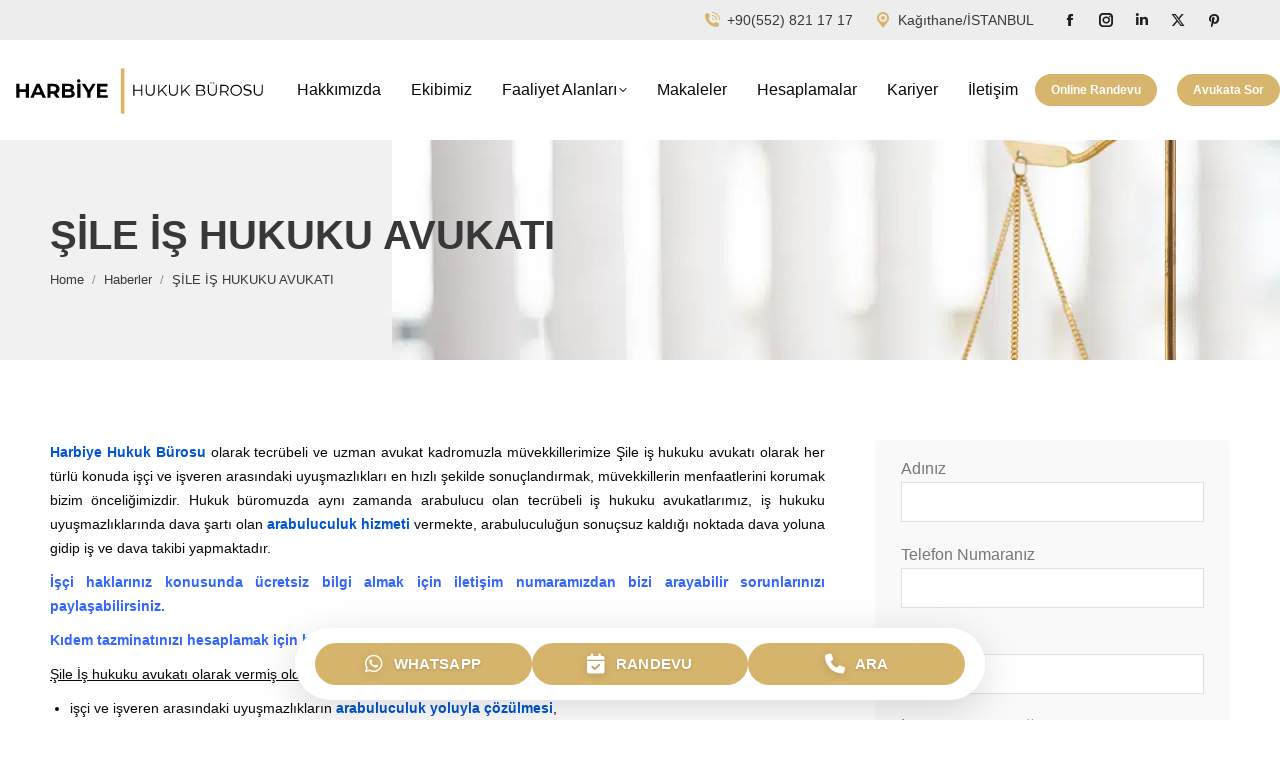

--- FILE ---
content_type: text/html; charset=UTF-8
request_url: https://www.harbiyehukuk.com/sile-is-hukuku-avukati/
body_size: 33950
content:
<!DOCTYPE html>
<!--[if !(IE 6) | !(IE 7) | !(IE 8)  ]><!--><html lang="tr" prefix="og: https://ogp.me/ns#" class="no-js">
<!--<![endif]--><head><script data-no-optimize="1">var litespeed_docref=sessionStorage.getItem("litespeed_docref");litespeed_docref&&(Object.defineProperty(document,"referrer",{get:function(){return litespeed_docref}}),sessionStorage.removeItem("litespeed_docref"));</script> <meta charset="UTF-8" /><meta name="viewport" content="width=device-width, initial-scale=1, maximum-scale=1, user-scalable=0"><meta name="theme-color" content="#d7b56d"/><link rel="profile" href="https://gmpg.org/xfn/11" /> <script type="litespeed/javascript">!function(e,c){e[c]=e[c]+(e[c]&&" ")+"quform-js"}(document.documentElement,"className")</script><style>#wpadminbar #wp-admin-bar-wccp_free_top_button .ab-icon:before {
	content: "\f160";
	color: #02CA02;
	top: 3px;
}
#wpadminbar #wp-admin-bar-wccp_free_top_button .ab-icon {
	transform: rotate(45deg);
}</style><title>ŞİLE İŞ HUKUKU AVUKATI - 0507 433 00 00</title><meta name="description" content="İşçi hakları ve tazminat konusunda ücretsiz destek almak istiyorsanız iletişim numaramızı arayarak Şile iş hukuku avukatımıza ulaşabilirsiniz."/><meta name="robots" content="follow, index, max-snippet:-1, max-video-preview:-1, max-image-preview:large"/><link rel="canonical" href="https://www.harbiyehukuk.com/sile-is-hukuku-avukati/" /><meta property="og:locale" content="tr_TR" /><meta property="og:type" content="article" /><meta property="og:title" content="ŞİLE İŞ HUKUKU AVUKATI - 0507 433 00 00" /><meta property="og:description" content="İşçi hakları ve tazminat konusunda ücretsiz destek almak istiyorsanız iletişim numaramızı arayarak Şile iş hukuku avukatımıza ulaşabilirsiniz." /><meta property="og:url" content="https://www.harbiyehukuk.com/sile-is-hukuku-avukati/" /><meta property="og:site_name" content="Harbiye Hukuk" /><meta property="article:section" content="Haberler" /><meta property="article:published_time" content="2024-01-07T12:23:58+03:00" /><meta name="twitter:card" content="summary_large_image" /><meta name="twitter:title" content="ŞİLE İŞ HUKUKU AVUKATI - 0507 433 00 00" /><meta name="twitter:description" content="İşçi hakları ve tazminat konusunda ücretsiz destek almak istiyorsanız iletişim numaramızı arayarak Şile iş hukuku avukatımıza ulaşabilirsiniz." /><meta name="twitter:label1" content="Yazan" /><meta name="twitter:data1" content="admin" /><meta name="twitter:label2" content="Okuma süresi" /><meta name="twitter:data2" content="8 dakika" /> <script type="application/ld+json" class="rank-math-schema">{"@context":"https://schema.org","@graph":[{"@type":"Organization","@id":"https://www.harbiyehukuk.com/#organization","name":"Harbiye Hukuk","logo":{"@type":"ImageObject","@id":"https://www.harbiyehukuk.com/#logo","url":"https://www.harbiyehukuk.com/wp-content/uploads/2023/03/Harbiye-Hukuk-logo-beyaz-web.png","contentUrl":"https://www.harbiyehukuk.com/wp-content/uploads/2023/03/Harbiye-Hukuk-logo-beyaz-web.png","caption":"Harbiye Hukuk","inLanguage":"tr","width":"245","height":"71"}},{"@type":"WebSite","@id":"https://www.harbiyehukuk.com/#website","url":"https://www.harbiyehukuk.com","name":"Harbiye Hukuk","publisher":{"@id":"https://www.harbiyehukuk.com/#organization"},"inLanguage":"tr"},{"@type":"WebPage","@id":"https://www.harbiyehukuk.com/sile-is-hukuku-avukati/#webpage","url":"https://www.harbiyehukuk.com/sile-is-hukuku-avukati/","name":"\u015e\u0130LE \u0130\u015e HUKUKU AVUKATI - 0507 433 00 00","datePublished":"2024-01-07T12:23:58+03:00","dateModified":"2024-01-07T12:23:58+03:00","isPartOf":{"@id":"https://www.harbiyehukuk.com/#website"},"inLanguage":"tr"},{"@type":"Person","@id":"https://www.harbiyehukuk.com/author/admin/","name":"admin","url":"https://www.harbiyehukuk.com/author/admin/","image":{"@type":"ImageObject","@id":"https://www.harbiyehukuk.com/wp-content/litespeed/avatar/d59eae88a02d34b573109521392eb366.jpg?ver=1768956319","url":"https://www.harbiyehukuk.com/wp-content/litespeed/avatar/d59eae88a02d34b573109521392eb366.jpg?ver=1768956319","caption":"admin","inLanguage":"tr"},"sameAs":["http://harbiyehukuk.com"],"worksFor":{"@id":"https://www.harbiyehukuk.com/#organization"}},{"@type":"BlogPosting","headline":"\u015e\u0130LE \u0130\u015e HUKUKU AVUKATI - 0507 433 00 00","keywords":"\u015file i\u015f hukuku avukat\u0131","datePublished":"2024-01-07T12:23:58+03:00","dateModified":"2024-01-07T12:23:58+03:00","articleSection":"Haberler","author":{"@id":"https://www.harbiyehukuk.com/author/admin/","name":"admin"},"publisher":{"@id":"https://www.harbiyehukuk.com/#organization"},"description":"\u0130\u015f\u00e7i haklar\u0131 ve tazminat konusunda \u00fccretsiz destek almak istiyorsan\u0131z ileti\u015fim numaram\u0131z\u0131 arayarak \u015eile i\u015f hukuku avukat\u0131m\u0131za ula\u015fabilirsiniz.","name":"\u015e\u0130LE \u0130\u015e HUKUKU AVUKATI - 0507 433 00 00","@id":"https://www.harbiyehukuk.com/sile-is-hukuku-avukati/#richSnippet","isPartOf":{"@id":"https://www.harbiyehukuk.com/sile-is-hukuku-avukati/#webpage"},"inLanguage":"tr","mainEntityOfPage":{"@id":"https://www.harbiyehukuk.com/sile-is-hukuku-avukati/#webpage"}}]}</script> <link rel='dns-prefetch' href='//cdnjs.cloudflare.com' /><link rel='dns-prefetch' href='//fonts.googleapis.com' /><link rel="alternate" type="application/rss+xml" title="Harbiye Hukuk &raquo; akışı" href="https://www.harbiyehukuk.com/feed/" /><link rel="alternate" type="application/rss+xml" title="Harbiye Hukuk &raquo; yorum akışı" href="https://www.harbiyehukuk.com/comments/feed/" /><link rel="alternate" type="application/rss+xml" title="Harbiye Hukuk &raquo; ŞİLE İŞ HUKUKU AVUKATI yorum akışı" href="https://www.harbiyehukuk.com/sile-is-hukuku-avukati/feed/" /><link rel="alternate" title="oEmbed (JSON)" type="application/json+oembed" href="https://www.harbiyehukuk.com/wp-json/oembed/1.0/embed?url=https%3A%2F%2Fwww.harbiyehukuk.com%2Fsile-is-hukuku-avukati%2F" /><link rel="alternate" title="oEmbed (XML)" type="text/xml+oembed" href="https://www.harbiyehukuk.com/wp-json/oembed/1.0/embed?url=https%3A%2F%2Fwww.harbiyehukuk.com%2Fsile-is-hukuku-avukati%2F&#038;format=xml" /><style id='wp-img-auto-sizes-contain-inline-css'>img:is([sizes=auto i],[sizes^="auto," i]){contain-intrinsic-size:3000px 1500px}
/*# sourceURL=wp-img-auto-sizes-contain-inline-css */</style><link data-optimized="2" rel="stylesheet" href="https://www.harbiyehukuk.com/wp-content/litespeed/css/58a7c70b9f75c5f387ea3fe94df113a0.css?ver=d7008" /><style id='wp-block-button-inline-css'>.wp-block-button__link{align-content:center;box-sizing:border-box;cursor:pointer;display:inline-block;height:100%;text-align:center;word-break:break-word}.wp-block-button__link.aligncenter{text-align:center}.wp-block-button__link.alignright{text-align:right}:where(.wp-block-button__link){border-radius:9999px;box-shadow:none;padding:calc(.667em + 2px) calc(1.333em + 2px);text-decoration:none}.wp-block-button[style*=text-decoration] .wp-block-button__link{text-decoration:inherit}.wp-block-buttons>.wp-block-button.has-custom-width{max-width:none}.wp-block-buttons>.wp-block-button.has-custom-width .wp-block-button__link{width:100%}.wp-block-buttons>.wp-block-button.has-custom-font-size .wp-block-button__link{font-size:inherit}.wp-block-buttons>.wp-block-button.wp-block-button__width-25{width:calc(25% - var(--wp--style--block-gap, .5em)*.75)}.wp-block-buttons>.wp-block-button.wp-block-button__width-50{width:calc(50% - var(--wp--style--block-gap, .5em)*.5)}.wp-block-buttons>.wp-block-button.wp-block-button__width-75{width:calc(75% - var(--wp--style--block-gap, .5em)*.25)}.wp-block-buttons>.wp-block-button.wp-block-button__width-100{flex-basis:100%;width:100%}.wp-block-buttons.is-vertical>.wp-block-button.wp-block-button__width-25{width:25%}.wp-block-buttons.is-vertical>.wp-block-button.wp-block-button__width-50{width:50%}.wp-block-buttons.is-vertical>.wp-block-button.wp-block-button__width-75{width:75%}.wp-block-button.is-style-squared,.wp-block-button__link.wp-block-button.is-style-squared{border-radius:0}.wp-block-button.no-border-radius,.wp-block-button__link.no-border-radius{border-radius:0!important}:root :where(.wp-block-button .wp-block-button__link.is-style-outline),:root :where(.wp-block-button.is-style-outline>.wp-block-button__link){border:2px solid;padding:.667em 1.333em}:root :where(.wp-block-button .wp-block-button__link.is-style-outline:not(.has-text-color)),:root :where(.wp-block-button.is-style-outline>.wp-block-button__link:not(.has-text-color)){color:currentColor}:root :where(.wp-block-button .wp-block-button__link.is-style-outline:not(.has-background)),:root :where(.wp-block-button.is-style-outline>.wp-block-button__link:not(.has-background)){background-color:initial;background-image:none}
/*# sourceURL=https://www.harbiyehukuk.com/wp-includes/blocks/button/style.min.css */</style><style id='wp-block-image-inline-css'>.wp-block-image>a,.wp-block-image>figure>a{display:inline-block}.wp-block-image img{box-sizing:border-box;height:auto;max-width:100%;vertical-align:bottom}@media not (prefers-reduced-motion){.wp-block-image img.hide{visibility:hidden}.wp-block-image img.show{animation:show-content-image .4s}}.wp-block-image[style*=border-radius] img,.wp-block-image[style*=border-radius]>a{border-radius:inherit}.wp-block-image.has-custom-border img{box-sizing:border-box}.wp-block-image.aligncenter{text-align:center}.wp-block-image.alignfull>a,.wp-block-image.alignwide>a{width:100%}.wp-block-image.alignfull img,.wp-block-image.alignwide img{height:auto;width:100%}.wp-block-image .aligncenter,.wp-block-image .alignleft,.wp-block-image .alignright,.wp-block-image.aligncenter,.wp-block-image.alignleft,.wp-block-image.alignright{display:table}.wp-block-image .aligncenter>figcaption,.wp-block-image .alignleft>figcaption,.wp-block-image .alignright>figcaption,.wp-block-image.aligncenter>figcaption,.wp-block-image.alignleft>figcaption,.wp-block-image.alignright>figcaption{caption-side:bottom;display:table-caption}.wp-block-image .alignleft{float:left;margin:.5em 1em .5em 0}.wp-block-image .alignright{float:right;margin:.5em 0 .5em 1em}.wp-block-image .aligncenter{margin-left:auto;margin-right:auto}.wp-block-image :where(figcaption){margin-bottom:1em;margin-top:.5em}.wp-block-image.is-style-circle-mask img{border-radius:9999px}@supports ((-webkit-mask-image:none) or (mask-image:none)) or (-webkit-mask-image:none){.wp-block-image.is-style-circle-mask img{border-radius:0;-webkit-mask-image:url('data:image/svg+xml;utf8,<svg viewBox="0 0 100 100" xmlns="http://www.w3.org/2000/svg"><circle cx="50" cy="50" r="50"/></svg>');mask-image:url('data:image/svg+xml;utf8,<svg viewBox="0 0 100 100" xmlns="http://www.w3.org/2000/svg"><circle cx="50" cy="50" r="50"/></svg>');mask-mode:alpha;-webkit-mask-position:center;mask-position:center;-webkit-mask-repeat:no-repeat;mask-repeat:no-repeat;-webkit-mask-size:contain;mask-size:contain}}:root :where(.wp-block-image.is-style-rounded img,.wp-block-image .is-style-rounded img){border-radius:9999px}.wp-block-image figure{margin:0}.wp-lightbox-container{display:flex;flex-direction:column;position:relative}.wp-lightbox-container img{cursor:zoom-in}.wp-lightbox-container img:hover+button{opacity:1}.wp-lightbox-container button{align-items:center;backdrop-filter:blur(16px) saturate(180%);background-color:#5a5a5a40;border:none;border-radius:4px;cursor:zoom-in;display:flex;height:20px;justify-content:center;opacity:0;padding:0;position:absolute;right:16px;text-align:center;top:16px;width:20px;z-index:100}@media not (prefers-reduced-motion){.wp-lightbox-container button{transition:opacity .2s ease}}.wp-lightbox-container button:focus-visible{outline:3px auto #5a5a5a40;outline:3px auto -webkit-focus-ring-color;outline-offset:3px}.wp-lightbox-container button:hover{cursor:pointer;opacity:1}.wp-lightbox-container button:focus{opacity:1}.wp-lightbox-container button:focus,.wp-lightbox-container button:hover,.wp-lightbox-container button:not(:hover):not(:active):not(.has-background){background-color:#5a5a5a40;border:none}.wp-lightbox-overlay{box-sizing:border-box;cursor:zoom-out;height:100vh;left:0;overflow:hidden;position:fixed;top:0;visibility:hidden;width:100%;z-index:100000}.wp-lightbox-overlay .close-button{align-items:center;cursor:pointer;display:flex;justify-content:center;min-height:40px;min-width:40px;padding:0;position:absolute;right:calc(env(safe-area-inset-right) + 16px);top:calc(env(safe-area-inset-top) + 16px);z-index:5000000}.wp-lightbox-overlay .close-button:focus,.wp-lightbox-overlay .close-button:hover,.wp-lightbox-overlay .close-button:not(:hover):not(:active):not(.has-background){background:none;border:none}.wp-lightbox-overlay .lightbox-image-container{height:var(--wp--lightbox-container-height);left:50%;overflow:hidden;position:absolute;top:50%;transform:translate(-50%,-50%);transform-origin:top left;width:var(--wp--lightbox-container-width);z-index:9999999999}.wp-lightbox-overlay .wp-block-image{align-items:center;box-sizing:border-box;display:flex;height:100%;justify-content:center;margin:0;position:relative;transform-origin:0 0;width:100%;z-index:3000000}.wp-lightbox-overlay .wp-block-image img{height:var(--wp--lightbox-image-height);min-height:var(--wp--lightbox-image-height);min-width:var(--wp--lightbox-image-width);width:var(--wp--lightbox-image-width)}.wp-lightbox-overlay .wp-block-image figcaption{display:none}.wp-lightbox-overlay button{background:none;border:none}.wp-lightbox-overlay .scrim{background-color:#fff;height:100%;opacity:.9;position:absolute;width:100%;z-index:2000000}.wp-lightbox-overlay.active{visibility:visible}@media not (prefers-reduced-motion){.wp-lightbox-overlay.active{animation:turn-on-visibility .25s both}.wp-lightbox-overlay.active img{animation:turn-on-visibility .35s both}.wp-lightbox-overlay.show-closing-animation:not(.active){animation:turn-off-visibility .35s both}.wp-lightbox-overlay.show-closing-animation:not(.active) img{animation:turn-off-visibility .25s both}.wp-lightbox-overlay.zoom.active{animation:none;opacity:1;visibility:visible}.wp-lightbox-overlay.zoom.active .lightbox-image-container{animation:lightbox-zoom-in .4s}.wp-lightbox-overlay.zoom.active .lightbox-image-container img{animation:none}.wp-lightbox-overlay.zoom.active .scrim{animation:turn-on-visibility .4s forwards}.wp-lightbox-overlay.zoom.show-closing-animation:not(.active){animation:none}.wp-lightbox-overlay.zoom.show-closing-animation:not(.active) .lightbox-image-container{animation:lightbox-zoom-out .4s}.wp-lightbox-overlay.zoom.show-closing-animation:not(.active) .lightbox-image-container img{animation:none}.wp-lightbox-overlay.zoom.show-closing-animation:not(.active) .scrim{animation:turn-off-visibility .4s forwards}}@keyframes show-content-image{0%{visibility:hidden}99%{visibility:hidden}to{visibility:visible}}@keyframes turn-on-visibility{0%{opacity:0}to{opacity:1}}@keyframes turn-off-visibility{0%{opacity:1;visibility:visible}99%{opacity:0;visibility:visible}to{opacity:0;visibility:hidden}}@keyframes lightbox-zoom-in{0%{transform:translate(calc((-100vw + var(--wp--lightbox-scrollbar-width))/2 + var(--wp--lightbox-initial-left-position)),calc(-50vh + var(--wp--lightbox-initial-top-position))) scale(var(--wp--lightbox-scale))}to{transform:translate(-50%,-50%) scale(1)}}@keyframes lightbox-zoom-out{0%{transform:translate(-50%,-50%) scale(1);visibility:visible}99%{visibility:visible}to{transform:translate(calc((-100vw + var(--wp--lightbox-scrollbar-width))/2 + var(--wp--lightbox-initial-left-position)),calc(-50vh + var(--wp--lightbox-initial-top-position))) scale(var(--wp--lightbox-scale));visibility:hidden}}
/*# sourceURL=https://www.harbiyehukuk.com/wp-includes/blocks/image/style.min.css */</style><style id='wp-block-image-theme-inline-css'>:root :where(.wp-block-image figcaption){color:#555;font-size:13px;text-align:center}.is-dark-theme :root :where(.wp-block-image figcaption){color:#ffffffa6}.wp-block-image{margin:0 0 1em}
/*# sourceURL=https://www.harbiyehukuk.com/wp-includes/blocks/image/theme.min.css */</style><style id='wp-block-buttons-inline-css'>.wp-block-buttons{box-sizing:border-box}.wp-block-buttons.is-vertical{flex-direction:column}.wp-block-buttons.is-vertical>.wp-block-button:last-child{margin-bottom:0}.wp-block-buttons>.wp-block-button{display:inline-block;margin:0}.wp-block-buttons.is-content-justification-left{justify-content:flex-start}.wp-block-buttons.is-content-justification-left.is-vertical{align-items:flex-start}.wp-block-buttons.is-content-justification-center{justify-content:center}.wp-block-buttons.is-content-justification-center.is-vertical{align-items:center}.wp-block-buttons.is-content-justification-right{justify-content:flex-end}.wp-block-buttons.is-content-justification-right.is-vertical{align-items:flex-end}.wp-block-buttons.is-content-justification-space-between{justify-content:space-between}.wp-block-buttons.aligncenter{text-align:center}.wp-block-buttons:not(.is-content-justification-space-between,.is-content-justification-right,.is-content-justification-left,.is-content-justification-center) .wp-block-button.aligncenter{margin-left:auto;margin-right:auto;width:100%}.wp-block-buttons[style*=text-decoration] .wp-block-button,.wp-block-buttons[style*=text-decoration] .wp-block-button__link{text-decoration:inherit}.wp-block-buttons.has-custom-font-size .wp-block-button__link{font-size:inherit}.wp-block-buttons .wp-block-button__link{width:100%}.wp-block-button.aligncenter{text-align:center}
/*# sourceURL=https://www.harbiyehukuk.com/wp-includes/blocks/buttons/style.min.css */</style><style id='wp-block-group-inline-css'>.wp-block-group{box-sizing:border-box}:where(.wp-block-group.wp-block-group-is-layout-constrained){position:relative}
/*# sourceURL=https://www.harbiyehukuk.com/wp-includes/blocks/group/style.min.css */</style><style id='wp-block-group-theme-inline-css'>:where(.wp-block-group.has-background){padding:1.25em 2.375em}
/*# sourceURL=https://www.harbiyehukuk.com/wp-includes/blocks/group/theme.min.css */</style><style id='wp-block-paragraph-inline-css'>.is-small-text{font-size:.875em}.is-regular-text{font-size:1em}.is-large-text{font-size:2.25em}.is-larger-text{font-size:3em}.has-drop-cap:not(:focus):first-letter{float:left;font-size:8.4em;font-style:normal;font-weight:100;line-height:.68;margin:.05em .1em 0 0;text-transform:uppercase}body.rtl .has-drop-cap:not(:focus):first-letter{float:none;margin-left:.1em}p.has-drop-cap.has-background{overflow:hidden}:root :where(p.has-background){padding:1.25em 2.375em}:where(p.has-text-color:not(.has-link-color)) a{color:inherit}p.has-text-align-left[style*="writing-mode:vertical-lr"],p.has-text-align-right[style*="writing-mode:vertical-rl"]{rotate:180deg}
/*# sourceURL=https://www.harbiyehukuk.com/wp-includes/blocks/paragraph/style.min.css */</style><style id='global-styles-inline-css'>:root{--wp--preset--aspect-ratio--square: 1;--wp--preset--aspect-ratio--4-3: 4/3;--wp--preset--aspect-ratio--3-4: 3/4;--wp--preset--aspect-ratio--3-2: 3/2;--wp--preset--aspect-ratio--2-3: 2/3;--wp--preset--aspect-ratio--16-9: 16/9;--wp--preset--aspect-ratio--9-16: 9/16;--wp--preset--color--black: #000000;--wp--preset--color--cyan-bluish-gray: #abb8c3;--wp--preset--color--white: #FFF;--wp--preset--color--pale-pink: #f78da7;--wp--preset--color--vivid-red: #cf2e2e;--wp--preset--color--luminous-vivid-orange: #ff6900;--wp--preset--color--luminous-vivid-amber: #fcb900;--wp--preset--color--light-green-cyan: #7bdcb5;--wp--preset--color--vivid-green-cyan: #00d084;--wp--preset--color--pale-cyan-blue: #8ed1fc;--wp--preset--color--vivid-cyan-blue: #0693e3;--wp--preset--color--vivid-purple: #9b51e0;--wp--preset--color--accent: #d7b56d;--wp--preset--color--dark-gray: #111;--wp--preset--color--light-gray: #767676;--wp--preset--gradient--vivid-cyan-blue-to-vivid-purple: linear-gradient(135deg,rgb(6,147,227) 0%,rgb(155,81,224) 100%);--wp--preset--gradient--light-green-cyan-to-vivid-green-cyan: linear-gradient(135deg,rgb(122,220,180) 0%,rgb(0,208,130) 100%);--wp--preset--gradient--luminous-vivid-amber-to-luminous-vivid-orange: linear-gradient(135deg,rgb(252,185,0) 0%,rgb(255,105,0) 100%);--wp--preset--gradient--luminous-vivid-orange-to-vivid-red: linear-gradient(135deg,rgb(255,105,0) 0%,rgb(207,46,46) 100%);--wp--preset--gradient--very-light-gray-to-cyan-bluish-gray: linear-gradient(135deg,rgb(238,238,238) 0%,rgb(169,184,195) 100%);--wp--preset--gradient--cool-to-warm-spectrum: linear-gradient(135deg,rgb(74,234,220) 0%,rgb(151,120,209) 20%,rgb(207,42,186) 40%,rgb(238,44,130) 60%,rgb(251,105,98) 80%,rgb(254,248,76) 100%);--wp--preset--gradient--blush-light-purple: linear-gradient(135deg,rgb(255,206,236) 0%,rgb(152,150,240) 100%);--wp--preset--gradient--blush-bordeaux: linear-gradient(135deg,rgb(254,205,165) 0%,rgb(254,45,45) 50%,rgb(107,0,62) 100%);--wp--preset--gradient--luminous-dusk: linear-gradient(135deg,rgb(255,203,112) 0%,rgb(199,81,192) 50%,rgb(65,88,208) 100%);--wp--preset--gradient--pale-ocean: linear-gradient(135deg,rgb(255,245,203) 0%,rgb(182,227,212) 50%,rgb(51,167,181) 100%);--wp--preset--gradient--electric-grass: linear-gradient(135deg,rgb(202,248,128) 0%,rgb(113,206,126) 100%);--wp--preset--gradient--midnight: linear-gradient(135deg,rgb(2,3,129) 0%,rgb(40,116,252) 100%);--wp--preset--font-size--small: 13px;--wp--preset--font-size--medium: 20px;--wp--preset--font-size--large: 36px;--wp--preset--font-size--x-large: 42px;--wp--preset--spacing--20: 0.44rem;--wp--preset--spacing--30: 0.67rem;--wp--preset--spacing--40: 1rem;--wp--preset--spacing--50: 1.5rem;--wp--preset--spacing--60: 2.25rem;--wp--preset--spacing--70: 3.38rem;--wp--preset--spacing--80: 5.06rem;--wp--preset--shadow--natural: 6px 6px 9px rgba(0, 0, 0, 0.2);--wp--preset--shadow--deep: 12px 12px 50px rgba(0, 0, 0, 0.4);--wp--preset--shadow--sharp: 6px 6px 0px rgba(0, 0, 0, 0.2);--wp--preset--shadow--outlined: 6px 6px 0px -3px rgb(255, 255, 255), 6px 6px rgb(0, 0, 0);--wp--preset--shadow--crisp: 6px 6px 0px rgb(0, 0, 0);}:where(.is-layout-flex){gap: 0.5em;}:where(.is-layout-grid){gap: 0.5em;}body .is-layout-flex{display: flex;}.is-layout-flex{flex-wrap: wrap;align-items: center;}.is-layout-flex > :is(*, div){margin: 0;}body .is-layout-grid{display: grid;}.is-layout-grid > :is(*, div){margin: 0;}:where(.wp-block-columns.is-layout-flex){gap: 2em;}:where(.wp-block-columns.is-layout-grid){gap: 2em;}:where(.wp-block-post-template.is-layout-flex){gap: 1.25em;}:where(.wp-block-post-template.is-layout-grid){gap: 1.25em;}.has-black-color{color: var(--wp--preset--color--black) !important;}.has-cyan-bluish-gray-color{color: var(--wp--preset--color--cyan-bluish-gray) !important;}.has-white-color{color: var(--wp--preset--color--white) !important;}.has-pale-pink-color{color: var(--wp--preset--color--pale-pink) !important;}.has-vivid-red-color{color: var(--wp--preset--color--vivid-red) !important;}.has-luminous-vivid-orange-color{color: var(--wp--preset--color--luminous-vivid-orange) !important;}.has-luminous-vivid-amber-color{color: var(--wp--preset--color--luminous-vivid-amber) !important;}.has-light-green-cyan-color{color: var(--wp--preset--color--light-green-cyan) !important;}.has-vivid-green-cyan-color{color: var(--wp--preset--color--vivid-green-cyan) !important;}.has-pale-cyan-blue-color{color: var(--wp--preset--color--pale-cyan-blue) !important;}.has-vivid-cyan-blue-color{color: var(--wp--preset--color--vivid-cyan-blue) !important;}.has-vivid-purple-color{color: var(--wp--preset--color--vivid-purple) !important;}.has-black-background-color{background-color: var(--wp--preset--color--black) !important;}.has-cyan-bluish-gray-background-color{background-color: var(--wp--preset--color--cyan-bluish-gray) !important;}.has-white-background-color{background-color: var(--wp--preset--color--white) !important;}.has-pale-pink-background-color{background-color: var(--wp--preset--color--pale-pink) !important;}.has-vivid-red-background-color{background-color: var(--wp--preset--color--vivid-red) !important;}.has-luminous-vivid-orange-background-color{background-color: var(--wp--preset--color--luminous-vivid-orange) !important;}.has-luminous-vivid-amber-background-color{background-color: var(--wp--preset--color--luminous-vivid-amber) !important;}.has-light-green-cyan-background-color{background-color: var(--wp--preset--color--light-green-cyan) !important;}.has-vivid-green-cyan-background-color{background-color: var(--wp--preset--color--vivid-green-cyan) !important;}.has-pale-cyan-blue-background-color{background-color: var(--wp--preset--color--pale-cyan-blue) !important;}.has-vivid-cyan-blue-background-color{background-color: var(--wp--preset--color--vivid-cyan-blue) !important;}.has-vivid-purple-background-color{background-color: var(--wp--preset--color--vivid-purple) !important;}.has-black-border-color{border-color: var(--wp--preset--color--black) !important;}.has-cyan-bluish-gray-border-color{border-color: var(--wp--preset--color--cyan-bluish-gray) !important;}.has-white-border-color{border-color: var(--wp--preset--color--white) !important;}.has-pale-pink-border-color{border-color: var(--wp--preset--color--pale-pink) !important;}.has-vivid-red-border-color{border-color: var(--wp--preset--color--vivid-red) !important;}.has-luminous-vivid-orange-border-color{border-color: var(--wp--preset--color--luminous-vivid-orange) !important;}.has-luminous-vivid-amber-border-color{border-color: var(--wp--preset--color--luminous-vivid-amber) !important;}.has-light-green-cyan-border-color{border-color: var(--wp--preset--color--light-green-cyan) !important;}.has-vivid-green-cyan-border-color{border-color: var(--wp--preset--color--vivid-green-cyan) !important;}.has-pale-cyan-blue-border-color{border-color: var(--wp--preset--color--pale-cyan-blue) !important;}.has-vivid-cyan-blue-border-color{border-color: var(--wp--preset--color--vivid-cyan-blue) !important;}.has-vivid-purple-border-color{border-color: var(--wp--preset--color--vivid-purple) !important;}.has-vivid-cyan-blue-to-vivid-purple-gradient-background{background: var(--wp--preset--gradient--vivid-cyan-blue-to-vivid-purple) !important;}.has-light-green-cyan-to-vivid-green-cyan-gradient-background{background: var(--wp--preset--gradient--light-green-cyan-to-vivid-green-cyan) !important;}.has-luminous-vivid-amber-to-luminous-vivid-orange-gradient-background{background: var(--wp--preset--gradient--luminous-vivid-amber-to-luminous-vivid-orange) !important;}.has-luminous-vivid-orange-to-vivid-red-gradient-background{background: var(--wp--preset--gradient--luminous-vivid-orange-to-vivid-red) !important;}.has-very-light-gray-to-cyan-bluish-gray-gradient-background{background: var(--wp--preset--gradient--very-light-gray-to-cyan-bluish-gray) !important;}.has-cool-to-warm-spectrum-gradient-background{background: var(--wp--preset--gradient--cool-to-warm-spectrum) !important;}.has-blush-light-purple-gradient-background{background: var(--wp--preset--gradient--blush-light-purple) !important;}.has-blush-bordeaux-gradient-background{background: var(--wp--preset--gradient--blush-bordeaux) !important;}.has-luminous-dusk-gradient-background{background: var(--wp--preset--gradient--luminous-dusk) !important;}.has-pale-ocean-gradient-background{background: var(--wp--preset--gradient--pale-ocean) !important;}.has-electric-grass-gradient-background{background: var(--wp--preset--gradient--electric-grass) !important;}.has-midnight-gradient-background{background: var(--wp--preset--gradient--midnight) !important;}.has-small-font-size{font-size: var(--wp--preset--font-size--small) !important;}.has-medium-font-size{font-size: var(--wp--preset--font-size--medium) !important;}.has-large-font-size{font-size: var(--wp--preset--font-size--large) !important;}.has-x-large-font-size{font-size: var(--wp--preset--font-size--x-large) !important;}
/*# sourceURL=global-styles-inline-css */</style><style id='classic-theme-styles-inline-css'>/*! This file is auto-generated */
.wp-block-button__link{color:#fff;background-color:#32373c;border-radius:9999px;box-shadow:none;text-decoration:none;padding:calc(.667em + 2px) calc(1.333em + 2px);font-size:1.125em}.wp-block-file__button{background:#32373c;color:#fff;text-decoration:none}
/*# sourceURL=/wp-includes/css/classic-themes.min.css */</style><style id='toc-screen-inline-css'>div#toc_container {width: 66%;}div#toc_container ul li {font-size: 14px;}
/*# sourceURL=toc-screen-inline-css */</style> <script type="litespeed/javascript" data-src="https://www.harbiyehukuk.com/wp-includes/js/jquery/jquery.min.js" id="jquery-core-js"></script> <script id="dt-above-fold-js-extra" type="litespeed/javascript">var dtLocal={"themeUrl":"https://www.harbiyehukuk.com/wp-content/themes/dt-the7","passText":"To view this protected post, enter the password below:","moreButtonText":{"loading":"Loading...","loadMore":"Load more"},"postID":"7325","ajaxurl":"https://www.harbiyehukuk.com/wp-admin/admin-ajax.php","REST":{"baseUrl":"https://www.harbiyehukuk.com/wp-json/the7/v1","endpoints":{"sendMail":"/send-mail"}},"contactMessages":{"required":"One or more fields have an error. Please check and try again.","terms":"Please accept the privacy policy.","fillTheCaptchaError":"Please, fill the captcha."},"captchaSiteKey":"","ajaxNonce":"13c1bb0b91","pageData":"","themeSettings":{"smoothScroll":"off","lazyLoading":!1,"desktopHeader":{"height":100},"ToggleCaptionEnabled":"disabled","ToggleCaption":"Navigation","floatingHeader":{"showAfter":290,"showMenu":!0,"height":90,"logo":{"showLogo":!0,"html":"\u003Cimg class=\"\" src=\"https://www.harbiyehukuk.com/wp-content/uploads/2023/03/Harbiye-Hukuk-logo-siyah-web.svg\"  sizes=\"1px\" alt=\"Harbiye Hukuk\" /\u003E","url":"https://www.harbiyehukuk.com/"}},"topLine":{"floatingTopLine":{"logo":{"showLogo":!1,"html":""}}},"mobileHeader":{"firstSwitchPoint":992,"secondSwitchPoint":778,"firstSwitchPointHeight":200,"secondSwitchPointHeight":70,"mobileToggleCaptionEnabled":"disabled","mobileToggleCaption":"Menu"},"stickyMobileHeaderFirstSwitch":{"logo":{"html":"\u003Cimg class=\"\" src=\"https://www.harbiyehukuk.com/wp-content/uploads/2023/03/Harbiye-Hukuk-logo-beyaz-web.svg\"  sizes=\"1px\" alt=\"Harbiye Hukuk\" /\u003E"}},"stickyMobileHeaderSecondSwitch":{"logo":{"html":"\u003Cimg class=\"\" src=\"https://www.harbiyehukuk.com/wp-content/uploads/2023/03/Harbiye-Hukuk-logo-beyaz-web.svg\"  sizes=\"1px\" alt=\"Harbiye Hukuk\" /\u003E"}},"sidebar":{"switchPoint":992},"boxedWidth":"1280px"},"VCMobileScreenWidth":"778"};var dtShare={"shareButtonText":{"facebook":"Share on Facebook","twitter":"Share on X","pinterest":"Pin it","linkedin":"Share on Linkedin","whatsapp":"Share on Whatsapp"},"overlayOpacity":"85"}</script> <script></script><link rel="https://api.w.org/" href="https://www.harbiyehukuk.com/wp-json/" /><link rel="alternate" title="JSON" type="application/json" href="https://www.harbiyehukuk.com/wp-json/wp/v2/posts/7325" /><link rel="EditURI" type="application/rsd+xml" title="RSD" href="https://www.harbiyehukuk.com/xmlrpc.php?rsd" /><link rel='shortlink' href='https://www.harbiyehukuk.com/?p=7325' /> <script id="wpcp_disable_selection" type="litespeed/javascript">var image_save_msg='You are not allowed to save images!';var no_menu_msg='Context Menu disabled!';var smessage="İ&ccedil;erik Korumalıdır!";function disableEnterKey(e){var elemtype=e.target.tagName;elemtype=elemtype.toUpperCase();if(elemtype=="TEXT"||elemtype=="TEXTAREA"||elemtype=="INPUT"||elemtype=="PASSWORD"||elemtype=="SELECT"||elemtype=="OPTION"||elemtype=="EMBED"){elemtype='TEXT'}
if(e.ctrlKey){var key;if(window.event)
key=window.event.keyCode;else key=e.which;if(elemtype!='TEXT'&&(key==97||key==65||key==67||key==99||key==88||key==120||key==26||key==85||key==86||key==83||key==43||key==73)){if(wccp_free_iscontenteditable(e))return!0;show_wpcp_message('You are not allowed to copy content or view source');return!1}else return!0}}
function wccp_free_iscontenteditable(e){var e=e||window.event;var target=e.target||e.srcElement;var elemtype=e.target.nodeName;elemtype=elemtype.toUpperCase();var iscontenteditable="false";if(typeof target.getAttribute!="undefined")iscontenteditable=target.getAttribute("contenteditable");var iscontenteditable2=!1;if(typeof target.isContentEditable!="undefined")iscontenteditable2=target.isContentEditable;if(target.parentElement.isContentEditable)iscontenteditable2=!0;if(iscontenteditable=="true"||iscontenteditable2==!0){if(typeof target.style!="undefined")target.style.cursor="text";return!0}}
function disable_copy(e){var e=e||window.event;var elemtype=e.target.tagName;elemtype=elemtype.toUpperCase();if(elemtype=="TEXT"||elemtype=="TEXTAREA"||elemtype=="INPUT"||elemtype=="PASSWORD"||elemtype=="SELECT"||elemtype=="OPTION"||elemtype=="EMBED"){elemtype='TEXT'}
if(wccp_free_iscontenteditable(e))return!0;var isSafari=/Safari/.test(navigator.userAgent)&&/Apple Computer/.test(navigator.vendor);var checker_IMG='';if(elemtype=="IMG"&&checker_IMG=='checked'&&e.detail>=2){show_wpcp_message(alertMsg_IMG);return!1}
if(elemtype!="TEXT"){if(smessage!==""&&e.detail==2)
show_wpcp_message(smessage);if(isSafari)
return!0;else return!1}}
function disable_copy_ie(){var e=e||window.event;var elemtype=window.event.srcElement.nodeName;elemtype=elemtype.toUpperCase();if(wccp_free_iscontenteditable(e))return!0;if(elemtype=="IMG"){show_wpcp_message(alertMsg_IMG);return!1}
if(elemtype!="TEXT"&&elemtype!="TEXTAREA"&&elemtype!="INPUT"&&elemtype!="PASSWORD"&&elemtype!="SELECT"&&elemtype!="OPTION"&&elemtype!="EMBED"){return!1}}
function reEnable(){return!0}
document.onkeydown=disableEnterKey;document.onselectstart=disable_copy_ie;if(navigator.userAgent.indexOf('MSIE')==-1){document.onmousedown=disable_copy;document.onclick=reEnable}
function disableSelection(target){if(typeof target.onselectstart!="undefined")
target.onselectstart=disable_copy_ie;else if(typeof target.style.MozUserSelect!="undefined"){target.style.MozUserSelect="none"}else target.onmousedown=function(){return!1}
target.style.cursor="default"}
window.onload=function(){disableSelection(document.body)};var onlongtouch;var timer;var touchduration=1000;var elemtype="";function touchstart(e){var e=e||window.event;var target=e.target||e.srcElement;elemtype=window.event.srcElement.nodeName;elemtype=elemtype.toUpperCase();if(!wccp_pro_is_passive())e.preventDefault();if(!timer){timer=setTimeout(onlongtouch,touchduration)}}
function touchend(){if(timer){clearTimeout(timer);timer=null}
onlongtouch()}
onlongtouch=function(e){if(elemtype!="TEXT"&&elemtype!="TEXTAREA"&&elemtype!="INPUT"&&elemtype!="PASSWORD"&&elemtype!="SELECT"&&elemtype!="EMBED"&&elemtype!="OPTION"){if(window.getSelection){if(window.getSelection().empty){window.getSelection().empty()}else if(window.getSelection().removeAllRanges){window.getSelection().removeAllRanges()}}else if(document.selection){document.selection.empty()}
return!1}};document.addEventListener("DOMContentLiteSpeedLoaded",function(event){window.addEventListener("touchstart",touchstart,!1);window.addEventListener("touchend",touchend,!1)});function wccp_pro_is_passive(){var cold=!1,hike=function(){};try{const object1={};var aid=Object.defineProperty(object1,'passive',{get(){cold=!0}});window.addEventListener('test',hike,aid);window.removeEventListener('test',hike,aid)}catch(e){}
return cold}</script> <script id="wpcp_disable_Right_Click" type="litespeed/javascript">document.ondragstart=function(){return!1}
function nocontext(e){return!1}
document.oncontextmenu=nocontext</script> <meta name="ti-site-data" content="eyJyIjoiMTowITc6MCEzMDowIiwibyI6Imh0dHBzOlwvXC93d3cuaGFyYml5ZWh1a3VrLmNvbVwvd3AtYWRtaW5cL2FkbWluLWFqYXgucGhwP2FjdGlvbj10aV9vbmxpbmVfdXNlcnNfZ29vZ2xlJnA9JTJGc2lsZS1pcy1odWt1a3UtYXZ1a2F0aSUyRiJ9" /><link rel="pingback" href="https://www.harbiyehukuk.com/xmlrpc.php"><meta name="onesignal" content="wordpress-plugin"/> <script type="litespeed/javascript">window.OneSignalDeferred=window.OneSignalDeferred||[];OneSignalDeferred.push(function(OneSignal){var oneSignal_options={};window._oneSignalInitOptions=oneSignal_options;oneSignal_options.serviceWorkerParam={scope:'/wp-content/plugins/onesignal-free-web-push-notifications/sdk_files/push/onesignal/'};oneSignal_options.serviceWorkerPath='OneSignalSDKWorker.js';OneSignal.Notifications.setDefaultUrl("https://www.harbiyehukuk.com");oneSignal_options.wordpress=!0;oneSignal_options.appId='cab2ecf4-bdec-497f-bb2a-b86d81cbf381';oneSignal_options.allowLocalhostAsSecureOrigin=!0;oneSignal_options.welcomeNotification={};oneSignal_options.welcomeNotification.title="Harbiye Hukuk &amp; Danışmanlık";oneSignal_options.welcomeNotification.message="ABONE OLDUNUZ!";oneSignal_options.path="https://www.harbiyehukuk.com/wp-content/plugins/onesignal-free-web-push-notifications/sdk_files/";oneSignal_options.safari_web_id="web.onesignal.auto.2fe112ef-4554-4496-8fef-42f5ec2b9118";oneSignal_options.promptOptions={};oneSignal_options.promptOptions.actionMessage="YENİ İÇERİKLERİ BİLDİRİM OLARAK ALMAK İSTER MİSİNİZ?";oneSignal_options.promptOptions.acceptButtonText="EVET";oneSignal_options.promptOptions.cancelButtonText="HAYIR";oneSignal_options.notifyButton={};oneSignal_options.notifyButton.enable=!0;oneSignal_options.notifyButton.position='bottom-left';oneSignal_options.notifyButton.theme='default';oneSignal_options.notifyButton.size='medium';oneSignal_options.notifyButton.showCredit=!0;oneSignal_options.notifyButton.text={};oneSignal_options.notifyButton.text['tip.state.subscribed']='ABONE OLDUNUZ!';oneSignal_options.notifyButton.text['tip.state.blocked']='BİLDİRİMLERİ ENGELLEDİNİZ';oneSignal_options.notifyButton.text['message.action.subscribed']='ABONE OLDUĞUNUZ İÇİN TEŞEKKÜRLER';oneSignal_options.notifyButton.text['dialog.main.button.subscribe']='ABONELİK';oneSignal_options.notifyButton.text['dialog.main.button.unsubscribe']='ABONELİKTEN ÇIK';OneSignal.init(window._oneSignalInitOptions);OneSignal.Slidedown.promptPush()});function documentInitOneSignal(){var oneSignal_elements=document.getElementsByClassName("OneSignal-prompt");var oneSignalLinkClickHandler=function(event){OneSignal.Notifications.requestPermission();event.preventDefault()};for(var i=0;i<oneSignal_elements.length;i++)
oneSignal_elements[i].addEventListener('click',oneSignalLinkClickHandler,!1);}
if(document.readyState==='complete'){documentInitOneSignal()}else{window.addEventListener("load",function(event){documentInitOneSignal()})}</script> <meta name="generator" content="Powered by WPBakery Page Builder - drag and drop page builder for WordPress."/> <script id="google_gtagjs" type="litespeed/javascript" data-src="https://www.googletagmanager.com/gtag/js?id=G-48G31M9J0W"></script> <script id="google_gtagjs-inline" type="litespeed/javascript">window.dataLayer=window.dataLayer||[];function gtag(){dataLayer.push(arguments)}gtag('js',new Date());gtag('config','G-48G31M9J0W',{})</script> <meta name="generator" content="Powered by Slider Revolution 6.7.37 - responsive, Mobile-Friendly Slider Plugin for WordPress with comfortable drag and drop interface." /><link rel="icon" href="https://www.harbiyehukuk.com/wp-content/uploads/2023/04/harbiye-fav.png" type="image/png" sizes="16x16"/><link rel="icon" href="https://www.harbiyehukuk.com/wp-content/uploads/2023/04/harbiye-fav.png" type="image/png" sizes="32x32"/><link rel="apple-touch-icon" href="https://www.harbiyehukuk.com/wp-content/uploads/2023/03/Harbiye-Hukuk-logo.svg"><link rel="apple-touch-icon" sizes="76x76" href="https://www.harbiyehukuk.com/wp-content/uploads/2023/03/Harbiye-Hukuk-logo.svg"><link rel="apple-touch-icon" sizes="120x120" href="https://www.harbiyehukuk.com/wp-content/uploads/2023/03/Harbiye-Hukuk-logo.svg"><link rel="apple-touch-icon" sizes="152x152" href="https://www.harbiyehukuk.com/wp-content/uploads/2023/03/Harbiye-Hukuk-logo.svg"><script type="litespeed/javascript">function setREVStartSize(e){window.RSIW=window.RSIW===undefined?window.innerWidth:window.RSIW;window.RSIH=window.RSIH===undefined?window.innerHeight:window.RSIH;try{var pw=document.getElementById(e.c).parentNode.offsetWidth,newh;pw=pw===0||isNaN(pw)||(e.l=="fullwidth"||e.layout=="fullwidth")?window.RSIW:pw;e.tabw=e.tabw===undefined?0:parseInt(e.tabw);e.thumbw=e.thumbw===undefined?0:parseInt(e.thumbw);e.tabh=e.tabh===undefined?0:parseInt(e.tabh);e.thumbh=e.thumbh===undefined?0:parseInt(e.thumbh);e.tabhide=e.tabhide===undefined?0:parseInt(e.tabhide);e.thumbhide=e.thumbhide===undefined?0:parseInt(e.thumbhide);e.mh=e.mh===undefined||e.mh==""||e.mh==="auto"?0:parseInt(e.mh,0);if(e.layout==="fullscreen"||e.l==="fullscreen")
newh=Math.max(e.mh,window.RSIH);else{e.gw=Array.isArray(e.gw)?e.gw:[e.gw];for(var i in e.rl)if(e.gw[i]===undefined||e.gw[i]===0)e.gw[i]=e.gw[i-1];e.gh=e.el===undefined||e.el===""||(Array.isArray(e.el)&&e.el.length==0)?e.gh:e.el;e.gh=Array.isArray(e.gh)?e.gh:[e.gh];for(var i in e.rl)if(e.gh[i]===undefined||e.gh[i]===0)e.gh[i]=e.gh[i-1];var nl=new Array(e.rl.length),ix=0,sl;e.tabw=e.tabhide>=pw?0:e.tabw;e.thumbw=e.thumbhide>=pw?0:e.thumbw;e.tabh=e.tabhide>=pw?0:e.tabh;e.thumbh=e.thumbhide>=pw?0:e.thumbh;for(var i in e.rl)nl[i]=e.rl[i]<window.RSIW?0:e.rl[i];sl=nl[0];for(var i in nl)if(sl>nl[i]&&nl[i]>0){sl=nl[i];ix=i}
var m=pw>(e.gw[ix]+e.tabw+e.thumbw)?1:(pw-(e.tabw+e.thumbw))/(e.gw[ix]);newh=(e.gh[ix]*m)+(e.tabh+e.thumbh)}
var el=document.getElementById(e.c);if(el!==null&&el)el.style.height=newh+"px";el=document.getElementById(e.c+"_wrapper");if(el!==null&&el){el.style.height=newh+"px";el.style.display="block"}}catch(e){console.log("Failure at Presize of Slider:"+e)}}</script> <style id="wp-custom-css">.related-posts {
    background-color: #f9f9f9;
    padding: 20px;
    border-radius: 8px;
    box-shadow: 0 2px 5px rgba(0, 0, 0, 0.1);
    margin-bottom: 20px;
}

.related-posts-title {
    font-size: 18px;
    font-weight: bold;
    color: #333;
    margin-bottom: 10px;
    border-bottom: 2px solid #0073aa;
    padding-bottom: 5px;
}

.related-posts-list {
    list-style: none;
    padding: 0;
    margin: 0;
    counter-reset: post-counter; /* Counter'ı sıfırla */
}

.related-posts-list li {
    margin-bottom: 8px;
    padding-bottom: 8px;
    border-bottom: 1px solid #e0e0e0; /* İnce bir ayraç */
    position: relative;
    counter-increment: post-counter; /* Counter'ı artır */
    padding-left: 30px; /* Numara veya sembol için boşluk bırak */
}

.related-posts-list li:last-child {
    border-bottom: none; /* Son yazı için ayraç gösterilmez */
}

/* Numara veya sembol ekleme */
.related-posts-list li::before {
    content: counter(post-counter) ". "; /* Numara ekle */
    position: absolute;
    left: 0;
    font-weight: bold;
    color: #0073aa; /* Numaranın rengi */
    font-size: 16px;
}

/* Ayraç tasarımı */
.related-posts-list li::after {
    content: '';
    position: absolute;
    bottom: -6px;
    left: 10px;
    right: 10px;
    height: 1px;
    background: linear-gradient(to right, #0073aa, transparent);
    opacity: 0.5;
}

.related-post-link {
    text-decoration: none;
    color: #0073aa;
    font-size: 16px;
    transition: color 0.3s ease;
    display: inline-block;
    width: 100%;
}

.related-post-link:hover {
    color: #005880;
}




.branding a img{
height: 80px;
}
.mobile-branding a img {
width: 200px;
}
#phantom .logo-box a img {
width: 200px;
}


@media (max-width: 640px) {
    .easystickybuttons-content {
        margin: 0 !important;
        font-size: 15px !important;
        padding: 2px !important;
        line-height: normal !important;
        align-self: center !important;
    }
}


/* Önceki ve Sonraki Butonları */
.meta-nav {
    font-weight: bold !important;
    font-size: 16px !important;
    color: #D7B56D !important; /* Öne çıkması için altın tonları */
}

/* Önceki Butonunun Altındaki Başlık */
.nav-previous .post-title {
    font-size: 18px !important; /* Başlığı daha belirgin yapmak için */
    font-weight: bold !important;
    color: #333 !important; /* Koyu renk ile daha fazla kontrast */
    text-shadow: 1px 1px 5px rgba(0, 0, 0, 0.1) !important; /* Hafif bir gölge ekleyelim */
}

/* Sonraki Butonunun Altındaki Başlık */
.post-navigation .nav-next .post-title {
    font-size: 18px !important; /* Başlığı daha belirgin yapmak için */
    font-weight: bold !important;
    color: #333 !important;
    text-shadow: 1px 1px 5px rgba(0, 0, 0, 0.1) !important;
}

/* Tüm Kutucuğu Kapsayan Bölüm (Arkaplan) */
.post-navigation .nav-links {
    background-color: #f9f9f9 !important; /* Hafif bir gri arka plan */
    padding: 15px !important; /* Boşluklar ekleyerek ferahlık sağladık */
    border-radius: 5px !important; /* Yuvarlak köşeler */
    box-shadow: 0px 4px 10px rgba(0, 0, 0, 0.1) !important; /* Hafif bir kutu gölgesi */
}

/* Önceki simge için */
.nav-previous svg {
    width: 20px !important; /* Simgenin boyutunu ayarladık */
    height: 20px !important;
    fill: #D7B56D !important; /* Altın tonlarında bir renk ekledik */
    margin-right: 10px !important; /* Simge ile yazı arasına boşluk ekledik */
}

/* Sonraki simge için */
.post-navigation .nav-next svg {
    width: 20px !important; /* Simgenin boyutunu ayarladık */
    height: 20px !important;
    fill: #D7B56D !important; /* Aynı altın tonlarında bir renk ekledik */
    margin-left: 10px !important; /* Simge ile yazı arasına boşluk ekledik */
}
/* Ekran genişliği 768px'in altına düştüğünde */
@media (max-width: 768px) {
    /* Önceki ve Sonraki Butonları */
    .meta-nav {
        font-size: 14px !important; /* Küçük ekranlar için yazı boyutunu küçülttük */
    }

    /* Önceki Butonunun Altındaki Başlık */
    .nav-previous .post-title {
        font-size: 16px !important; /* Küçük ekranlar için başlık boyutunu küçülttük */
    }

    /* Sonraki Butonunun Altındaki Başlık */
    .post-navigation .nav-next .post-title {
        font-size: 16px !important; /* Küçük ekranlar için başlık boyutunu küçülttük */
    }

    /* Tüm Kutucuğu Kapsayan Bölüm (Arkaplan) */
    .post-navigation .nav-links {
        padding: 10px !important; /* Daha küçük boşluk */
    }

    /* Önceki simge için */
    .nav-previous svg {
        width: 16px !important; /* Küçük ekranlar için simge boyutunu küçülttük */
        height: 16px !important;
        margin-right: 5px !important; /* Simge ile yazı arasındaki boşluğu küçülttük */
    }

    /* Sonraki simge için */
    .post-navigation .nav-next svg {
        width: 16px !important; /* Küçük ekranlar için simge boyutunu küçülttük */
        height: 16px !important;
        margin-left: 5px !important; /* Simge ile yazı arasındaki boşluğu küçülttük */
    }
}

/* Ekran genişliği 480px'in altına düştüğünde */
@media (max-width: 480px) {
    /* Önceki ve Sonraki Butonları */
    .meta-nav {
        font-size: 12px !important; /* Daha küçük ekranlar için yazı boyutunu küçülttük */
    }

    /* Önceki Butonunun Altındaki Başlık */
    .nav-previous .post-title {
        font-size: 14px !important; /* Başlık boyutu daha da küçüldü */
    }

    /* Sonraki Butonunun Altındaki Başlık */
    .post-navigation .nav-next .post-title {
        font-size: 14px !important; /* Küçük ekranlar için başlık boyutunu küçülttük */
    }

    /* Tüm Kutucuğu Kapsayan Bölüm (Arkaplan) */
    .post-navigation .nav-links {
        padding: 8px !important; /* Daha küçük boşluk */
    }

    /* Önceki simge için */
    .nav-previous svg {
        width: 14px !important; /* Küçük ekranlar için simge boyutunu küçülttük */
        height: 14px !important;
        margin-right: 3px !important; /* Simge ile yazı arasındaki boşluğu küçülttük */
    }

    /* Sonraki simge için */
    .post-navigation .nav-next svg {
        width: 14px !important; /* Küçük ekranlar için simge boyutunu küçülttük */
        height: 14px !important;
        margin-left: 3px !important; /* Simge ile yazı arasındaki boşluğu küçülttük */
    }
}

a:hover {
    color: #0056d2 !important; /* Hover rengini normal link rengi ile aynı yapıyoruz */
    text-decoration: none !important;
}



a {
    text-decoration: none !important;
    color: #0056d2; /* Güzel bir mavi rengi */
	  font-weight: 600; /* linkleri kalın yapalım
}</style><style></style>
<noscript><style>.wpb_animate_when_almost_visible { opacity: 1; }</style></noscript> <script type="litespeed/javascript" data-src="https://www.googletagmanager.com/gtag/js?id=G-48G31M9J0W"></script> <script type="litespeed/javascript">window.dataLayer=window.dataLayer||[];function gtag(){dataLayer.push(arguments)}
gtag('js',new Date());gtag('config','G-48G31M9J0W')</script> <style id='the7-custom-inline-css' type='text/css'>/*Phone number color in contacts on mobile devices*/
.dt-phone *,
.dt-phone:hover *{
color: inherit;
}</style><style type="text/css" id="c4wp-checkout-css">.woocommerce-checkout .c4wp_captcha_field {
						margin-bottom: 10px;
						margin-top: 15px;
						position: relative;
						display: inline-block;
					}</style><style type="text/css" id="c4wp-v3-lp-form-css">.login #login, .login #lostpasswordform {
					min-width: 350px !important;
				}
				.wpforms-field-c4wp iframe {
					width: 100% !important;
				}</style><link rel='stylesheet' id='ibpf-fa-css' href='https://cdnjs.cloudflare.com/ajax/libs/font-awesome/6.5.2/css/all.min.css?ver=b5b4e6dd3c2037785425147b08466673' media='all' /><style id='rs-plugin-settings-inline-css'>#rs-demo-id {}
/*# sourceURL=rs-plugin-settings-inline-css */</style></head><body id="the7-body" class="wp-singular post-template-default single single-post postid-7325 single-format-standard wp-embed-responsive wp-theme-dt-the7 the7-core-ver-2.7.12 none dt-responsive-on right-mobile-menu-close-icon ouside-menu-close-icon mobile-hamburger-close-bg-enable mobile-hamburger-close-bg-hover-enable  fade-small-mobile-menu-close-icon fade-small-menu-close-icon fixed-page-bg srcset-enabled btn-flat custom-btn-color btn-bg-off custom-btn-hover-color phantom-slide phantom-shadow-decoration phantom-main-logo-on floating-top-bar sticky-mobile-header top-header first-switch-logo-left first-switch-menu-right second-switch-logo-left second-switch-menu-right right-mobile-menu layzr-loading-on inline-message-style the7-ver-12.6.0 dt-fa-compatibility wpb-js-composer js-comp-ver-8.6.1 vc_responsive"><div id="page" >
<a class="skip-link screen-reader-text" href="#content">Skip to content</a><div class="masthead inline-header right widgets full-height full-width surround shadow-mobile-header-decoration x-move-mobile-icon dt-parent-menu-clickable show-sub-menu-on-hover show-device-logo show-mobile-logo"  role="banner"><div class="top-bar top-bar-line-hide"><div class="top-bar-bg" ></div><div class="mini-widgets left-widgets"></div><div class="right-widgets mini-widgets"><a href="tel:+90 552 821 17 17" class="mini-contacts phone show-on-desktop in-top-bar-left in-top-bar"><i class="fa-fw icomoon-the7-font-the7-phone-06"></i>+90(552) 821 17 17</a><span class="mini-contacts address show-on-desktop in-top-bar-left in-top-bar"><i class="fa-fw icomoon-the7-font-the7-map-03"></i>Kağıthane/İSTANBUL</span><div class="soc-ico show-on-desktop in-top-bar-right in-menu-second-switch disabled-bg disabled-border border-off hover-disabled-bg hover-disabled-border  hover-border-off"><a title="Facebook page opens in new window" href="https://www.facebook.com/people/Harbiye-Hukuk-Bürosu/100066667505684/" target="_blank" class="facebook"><span class="soc-font-icon"></span><span class="screen-reader-text">Facebook page opens in new window</span></a><a title="Instagram page opens in new window" href="https://www.instagram.com/harbiyehukuk/" target="_blank" class="instagram"><span class="soc-font-icon"></span><span class="screen-reader-text">Instagram page opens in new window</span></a><a title="Linkedin page opens in new window" href="https://www.linkedin.com/company/90887165/admin/" target="_blank" class="linkedin"><span class="soc-font-icon"></span><span class="screen-reader-text">Linkedin page opens in new window</span></a><a title="X page opens in new window" href="https://twitter.com/HarbiyeHukuk" target="_blank" class="twitter"><span class="soc-font-icon"></span><span class="screen-reader-text">X page opens in new window</span></a><a title="Pinterest page opens in new window" href="https://tr.pinterest.com/harbiyehukuk/" target="_blank" class="pinterest"><span class="soc-font-icon"></span><span class="screen-reader-text">Pinterest page opens in new window</span></a></div></div></div><header class="header-bar"><div class="branding"><div id="site-title" class="assistive-text">Harbiye Hukuk</div><div id="site-description" class="assistive-text">Deneyim, Çözüm Odaklı Yaklaşım, İlgi</div>
<a class="same-logo" href="https://www.harbiyehukuk.com/"><img data-lazyloaded="1" src="[data-uri]" class="" data-src="https://www.harbiyehukuk.com/wp-content/uploads/2023/03/Harbiye-Hukuk-logo-siyah-web.svg"  data-sizes="1px" alt="Harbiye Hukuk" /><img data-lazyloaded="1" src="[data-uri]" class="mobile-logo" data-src="https://www.harbiyehukuk.com/wp-content/uploads/2023/03/Harbiye-Hukuk-logo-beyaz-web.svg"  data-sizes="1px" alt="Harbiye Hukuk" /></a></div><ul id="primary-menu" class="main-nav underline-decoration downwards-line level-arrows-on"><li class="menu-item menu-item-type-post_type menu-item-object-page menu-item-1853 first depth-0"><a href='https://www.harbiyehukuk.com/hakkimizda/' data-level='1'><span class="menu-item-text"><span class="menu-text">Hakkımızda</span></span></a></li><li class="menu-item menu-item-type-post_type menu-item-object-page menu-item-1850 depth-0"><a href='https://www.harbiyehukuk.com/ekibimiz/' data-level='1'><span class="menu-item-text"><span class="menu-text">Ekibimiz</span></span></a></li><li class="menu-item menu-item-type-post_type menu-item-object-page menu-item-has-children menu-item-1851 has-children depth-0"><a href='https://www.harbiyehukuk.com/faaliyet-alanlari/' data-level='1'><span class="menu-item-text"><span class="menu-text">Faaliyet Alanları</span></span></a><ul class="sub-nav level-arrows-on"><li class="menu-item menu-item-type-post_type menu-item-object-page menu-item-2271 first depth-1"><a href='https://www.harbiyehukuk.com/is-hukuku-avukati/' data-level='2'><span class="menu-item-text"><span class="menu-text">İŞ HUKUKU AVUKATI</span></span></a></li><li class="menu-item menu-item-type-post_type menu-item-object-page menu-item-2279 depth-1"><a href='https://www.harbiyehukuk.com/aile-ve-bosanma-hukuku/' data-level='2'><span class="menu-item-text"><span class="menu-text">Aile ve Boşanma Hukuku</span></span></a></li><li class="menu-item menu-item-type-post_type menu-item-object-page menu-item-2277 depth-1"><a href='https://www.harbiyehukuk.com/gayrimenkul-hukuku/' data-level='2'><span class="menu-item-text"><span class="menu-text">Gayrimenkul Hukuku</span></span></a></li><li class="menu-item menu-item-type-post_type menu-item-object-page menu-item-2278 depth-1"><a href='https://www.harbiyehukuk.com/yabancilar-hukuku/' data-level='2'><span class="menu-item-text"><span class="menu-text">Yabancılar Hukuku</span></span></a></li><li class="menu-item menu-item-type-post_type menu-item-object-page menu-item-2280 depth-1"><a href='https://www.harbiyehukuk.com/sirketler-hukuku/' data-level='2'><span class="menu-item-text"><span class="menu-text">Şirketler Hukuku</span></span></a></li><li class="menu-item menu-item-type-post_type menu-item-object-page menu-item-2272 depth-1"><a href='https://www.harbiyehukuk.com/tuketici-hukuku/' data-level='2'><span class="menu-item-text"><span class="menu-text">Tüketici Hukuku</span></span></a></li><li class="menu-item menu-item-type-post_type menu-item-object-page menu-item-2273 depth-1"><a href='https://www.harbiyehukuk.com/tazminat-hukuku/' data-level='2'><span class="menu-item-text"><span class="menu-text">Tazminat Hukuku</span></span></a></li><li class="menu-item menu-item-type-post_type menu-item-object-page menu-item-2289 depth-1"><a href='https://www.harbiyehukuk.com/miras-hukuku/' data-level='2'><span class="menu-item-text"><span class="menu-text">Miras Hukuku</span></span></a></li><li class="menu-item menu-item-type-post_type menu-item-object-page menu-item-2274 depth-1"><a href='https://www.harbiyehukuk.com/ceza-hukuku/' data-level='2'><span class="menu-item-text"><span class="menu-text">Ceza Hukuku</span></span></a></li><li class="menu-item menu-item-type-post_type menu-item-object-page menu-item-6800 depth-1"><a href='https://www.harbiyehukuk.com/idare-hukuku/' data-level='2'><span class="menu-item-text"><span class="menu-text">İdare Hukuku</span></span></a></li><li class="menu-item menu-item-type-post_type menu-item-object-page menu-item-10384 depth-1"><a href='https://www.harbiyehukuk.com/saglik-hukuku/' data-level='2'><span class="menu-item-text"><span class="menu-text">Sağlık Hukuku</span></span></a></li></ul></li><li class="menu-item menu-item-type-post_type menu-item-object-page menu-item-1849 depth-0"><a href='https://www.harbiyehukuk.com/makaleler/' data-level='1'><span class="menu-item-text"><span class="menu-text">Makaleler</span></span></a></li><li class="menu-item menu-item-type-custom menu-item-object-custom menu-item-2234 depth-0"><a href='https://www.harbiyehukuk.com/hesaplama-araclarimiz/' data-level='1'><span class="menu-item-text"><span class="menu-text">Hesaplamalar</span></span></a></li><li class="menu-item menu-item-type-post_type menu-item-object-page menu-item-8900 depth-0"><a href='https://www.harbiyehukuk.com/kariyer/' data-level='1'><span class="menu-item-text"><span class="menu-text">Kariyer</span></span></a></li><li class="menu-item menu-item-type-post_type menu-item-object-page menu-item-1848 last depth-0"><a href='https://www.harbiyehukuk.com/iletisim/' data-level='1'><span class="menu-item-text"><span class="menu-text">İletişim</span></span></a></li></ul><div class="mini-widgets"><a href="https://online.harbiyehukuk.com/" class="microwidget-btn mini-button header-elements-button-1 show-on-desktop near-logo-first-switch in-menu-second-switch microwidget-btn-bg-on microwidget-btn-hover-bg-on disable-animation-bg border-on hover-border-on btn-icon-align-right" target="_blank"><span>Online Randevu</span></a><a href="/avukata-sor/" class="microwidget-btn mini-button header-elements-button-2 show-on-desktop near-logo-first-switch in-menu-second-switch microwidget-btn-bg-on microwidget-btn-hover-bg-on disable-animation-bg border-on hover-border-on btn-icon-align-right" ><span>Avukata Sor</span></a></div></header></div><div role="navigation" aria-label="Main Menu" class="dt-mobile-header "><div class="dt-close-mobile-menu-icon" aria-label="Close" role="button" tabindex="0"><div class="close-line-wrap"><span class="close-line"></span><span class="close-line"></span><span class="close-line"></span></div></div><ul id="mobile-menu" class="mobile-main-nav"><li class="menu-item menu-item-type-post_type menu-item-object-page menu-item-1853 first depth-0"><a href='https://www.harbiyehukuk.com/hakkimizda/' data-level='1'><span class="menu-item-text"><span class="menu-text">Hakkımızda</span></span></a></li><li class="menu-item menu-item-type-post_type menu-item-object-page menu-item-1850 depth-0"><a href='https://www.harbiyehukuk.com/ekibimiz/' data-level='1'><span class="menu-item-text"><span class="menu-text">Ekibimiz</span></span></a></li><li class="menu-item menu-item-type-post_type menu-item-object-page menu-item-has-children menu-item-1851 has-children depth-0"><a href='https://www.harbiyehukuk.com/faaliyet-alanlari/' data-level='1'><span class="menu-item-text"><span class="menu-text">Faaliyet Alanları</span></span></a><ul class="sub-nav level-arrows-on"><li class="menu-item menu-item-type-post_type menu-item-object-page menu-item-2271 first depth-1"><a href='https://www.harbiyehukuk.com/is-hukuku-avukati/' data-level='2'><span class="menu-item-text"><span class="menu-text">İŞ HUKUKU AVUKATI</span></span></a></li><li class="menu-item menu-item-type-post_type menu-item-object-page menu-item-2279 depth-1"><a href='https://www.harbiyehukuk.com/aile-ve-bosanma-hukuku/' data-level='2'><span class="menu-item-text"><span class="menu-text">Aile ve Boşanma Hukuku</span></span></a></li><li class="menu-item menu-item-type-post_type menu-item-object-page menu-item-2277 depth-1"><a href='https://www.harbiyehukuk.com/gayrimenkul-hukuku/' data-level='2'><span class="menu-item-text"><span class="menu-text">Gayrimenkul Hukuku</span></span></a></li><li class="menu-item menu-item-type-post_type menu-item-object-page menu-item-2278 depth-1"><a href='https://www.harbiyehukuk.com/yabancilar-hukuku/' data-level='2'><span class="menu-item-text"><span class="menu-text">Yabancılar Hukuku</span></span></a></li><li class="menu-item menu-item-type-post_type menu-item-object-page menu-item-2280 depth-1"><a href='https://www.harbiyehukuk.com/sirketler-hukuku/' data-level='2'><span class="menu-item-text"><span class="menu-text">Şirketler Hukuku</span></span></a></li><li class="menu-item menu-item-type-post_type menu-item-object-page menu-item-2272 depth-1"><a href='https://www.harbiyehukuk.com/tuketici-hukuku/' data-level='2'><span class="menu-item-text"><span class="menu-text">Tüketici Hukuku</span></span></a></li><li class="menu-item menu-item-type-post_type menu-item-object-page menu-item-2273 depth-1"><a href='https://www.harbiyehukuk.com/tazminat-hukuku/' data-level='2'><span class="menu-item-text"><span class="menu-text">Tazminat Hukuku</span></span></a></li><li class="menu-item menu-item-type-post_type menu-item-object-page menu-item-2289 depth-1"><a href='https://www.harbiyehukuk.com/miras-hukuku/' data-level='2'><span class="menu-item-text"><span class="menu-text">Miras Hukuku</span></span></a></li><li class="menu-item menu-item-type-post_type menu-item-object-page menu-item-2274 depth-1"><a href='https://www.harbiyehukuk.com/ceza-hukuku/' data-level='2'><span class="menu-item-text"><span class="menu-text">Ceza Hukuku</span></span></a></li><li class="menu-item menu-item-type-post_type menu-item-object-page menu-item-6800 depth-1"><a href='https://www.harbiyehukuk.com/idare-hukuku/' data-level='2'><span class="menu-item-text"><span class="menu-text">İdare Hukuku</span></span></a></li><li class="menu-item menu-item-type-post_type menu-item-object-page menu-item-10384 depth-1"><a href='https://www.harbiyehukuk.com/saglik-hukuku/' data-level='2'><span class="menu-item-text"><span class="menu-text">Sağlık Hukuku</span></span></a></li></ul></li><li class="menu-item menu-item-type-post_type menu-item-object-page menu-item-1849 depth-0"><a href='https://www.harbiyehukuk.com/makaleler/' data-level='1'><span class="menu-item-text"><span class="menu-text">Makaleler</span></span></a></li><li class="menu-item menu-item-type-custom menu-item-object-custom menu-item-2234 depth-0"><a href='https://www.harbiyehukuk.com/hesaplama-araclarimiz/' data-level='1'><span class="menu-item-text"><span class="menu-text">Hesaplamalar</span></span></a></li><li class="menu-item menu-item-type-post_type menu-item-object-page menu-item-8900 depth-0"><a href='https://www.harbiyehukuk.com/kariyer/' data-level='1'><span class="menu-item-text"><span class="menu-text">Kariyer</span></span></a></li><li class="menu-item menu-item-type-post_type menu-item-object-page menu-item-1848 last depth-0"><a href='https://www.harbiyehukuk.com/iletisim/' data-level='1'><span class="menu-item-text"><span class="menu-text">İletişim</span></span></a></li></ul><div class='mobile-mini-widgets-in-menu'></div></div><div class="page-title content-left solid-bg page-title-responsive-enabled bg-img-enabled"><div class="wf-wrap"><div class="page-title-head hgroup"><h1 class="entry-title">ŞİLE İŞ HUKUKU AVUKATI</h1></div><div class="page-title-breadcrumbs"><div class="assistive-text">You are here:</div><ol class="breadcrumbs text-small" itemscope itemtype="https://schema.org/BreadcrumbList"><li itemprop="itemListElement" itemscope itemtype="https://schema.org/ListItem"><a itemprop="item" href="https://www.harbiyehukuk.com/" title="Home"><span itemprop="name">Home</span></a><meta itemprop="position" content="1" /></li><li itemprop="itemListElement" itemscope itemtype="https://schema.org/ListItem"><a itemprop="item" href="https://www.harbiyehukuk.com/kategori/haberler/" title="Haberler"><span itemprop="name">Haberler</span></a><meta itemprop="position" content="2" /></li><li class="current" itemprop="itemListElement" itemscope itemtype="https://schema.org/ListItem"><span itemprop="name">ŞİLE İŞ HUKUKU AVUKATI</span><meta itemprop="position" content="3" /></li></ol></div></div></div><div id="main" class="sidebar-right sidebar-divider-off"><div class="main-gradient"></div><div class="wf-wrap"><div class="wf-container-main"><div id="content" class="content" role="main"><article id="post-7325" class="single-postlike vertical-fancy-style post-7325 post type-post status-publish format-standard category-haberler category-19 description-off"><div class="entry-content"><p style="text-align: justify;"><a href="https://www.harbiyehukuk.com/ekibimiz/">Harbiye Hukuk Bürosu</a> olarak tecrübeli ve uzman avukat kadromuzla müvekkillerimize Şile iş hukuku avukatı olarak her türlü konuda işçi ve işveren arasındaki uyuşmazlıkları en hızlı şekilde sonuçlandırmak, müvekkillerin menfaatlerini korumak bizim önceliğimizdir. Hukuk büromuzda aynı zamanda arabulucu olan tecrübeli iş hukuku avukatlarımız, iş hukuku uyuşmazlıklarında dava şartı olan <strong><a href="https://www.harbiyehukuk.com/arabuluculuk-basvurusu-nasil-yapilir/">arabuluculuk hizmeti</a></strong> vermekte, arabuluculuğun sonuçsuz kaldığı noktada dava yoluna gidip iş ve dava takibi yapmaktadır.</p><p style="text-align: justify;"><span style="color: #3366ff;"><a style="color: #3366ff;" href="https://www.harbiyehukuk.com/avukata-sor/">İşçi haklarınız konusunda ücretsiz bilgi almak için iletişim numaramızdan bizi arayabilir sorunlarınızı paylaşabilirsiniz.</a></span></p><p style="text-align: justify;"><span style="color: #3366ff;"><a style="color: #3366ff;" href="https://www.harbiyehukuk.com/kidem-tazminati-hesaplama/">Kıdem tazminatınızı hesaplamak için buraya tıklayın.</a></span></p><p style="text-align: justify;"><u>Şile İş hukuku avukatı olarak vermiş olduğumuz hizmetleri sıralayacak olursak;</u></p><ul style="text-align: justify;"><li>işçi ve işveren arasındaki uyuşmazlıkların <a href="https://www.harbiyehukuk.com/arabuluculuk-basvurusu-nasil-yapilir/">arabuluculuk yoluyla çözülmesi</a>,</li><li><a href="https://www.harbiyehukuk.com/kidem-tazminati-davasi-nedir/">Kıdem, ihbar tazminatlarının temini,</a></li><li><a href="https://www.harbiyehukuk.com/ise-iade-davasi/">İşe iade davaları,</a></li><li><a href="https://www.harbiyehukuk.com/arabuluculuk-basvurusu-nasil-yapilir/">İş Hukuku işçilik alacakları arabuluculuk başvurusu ve sürecin takibi,</a></li><li>Ödenmeyen veya eksik ödenen Fazla mesai, resmi ve dini tatil ücretlerine ilişkin davalar,</li><li>İş hukukunda güncel mevzuata uyumlu iş sözleşmelerinin hazırlanması,</li><li>Mobbing ve <a href="https://www.harbiyehukuk.com/kotu-niyet-tazminati/">kötü niyet tazminatlarına ilişkin davalar</a>,</li><li>İş hukukundan kaynaklı diğer tüm uyuşmazlıklara ilişkin davalar</li><li>İşçilik Ücret Alacağı</li><li><a href="https://www.harbiyehukuk.com/kidem-tazminati-hesaplama/">Kıdem Tazminatı</a></li><li>İhbar Tazminatı</li><li><a href="https://www.harbiyehukuk.com/fazla-mesai-hesaplama/">Fazla Mesai Ücreti</a></li><li><a href="https://www.harbiyehukuk.com/ulusal-bayram-ve-genel-tatil-ucreti-hesaplama/">Ulusal Bayram ve Genel Tatil Ücreti Alacağı</a></li><li><a href="https://www.harbiyehukuk.com/yillik-izin-ucreti-hesaplama/">Yıllık İzin Ücreti</a></li><li>Hizmet Tespit Davası</li><li><a href="https://www.harbiyehukuk.com/is-kazasi-tazminat-davasi-nedir/">İş Kazası Nedeniyle Tazminat Davası</a></li><li><a href="https://www.harbiyehukuk.com/meslek-hastaligi-nedir/">Meslek Hastalığı</a> Nedeniyle Tazminat Davası</li></ul><p style="text-align: justify;">Her bir dava farklı koşullar, yasal düzenlemeler ve belirli prosedürlerle ilgili olabilir. İş hukuku alanında, söz konusu taleplerin haklılığı, kanıtlanabilirliği ve yasal dayanakları incelenerek mahkemeye taşınır. Her bir durum, olayın özelliklerine ve yerel yasalara göre farklılık gösterir. Bu konuda alanında uzman bir  <strong>Şile iş hukuku avukatından</strong> yardım almanız faydalı olacaktır.</p><div id="toc_container" class="no_bullets"><p class="toc_title">İ&Ccedil;İNDEKİLER</p><ul class="toc_list"><li><a href="#ISCI_HAKLARI_UCRETSIZ_DANISMA_HATTI">İŞÇİ HAKLARI ÜCRETSİZ DANIŞMA HATTI</a></li><li><a href="#SILE_IS_HUKUKU_AVUKATI_ILETISIM_BILGILERI">ŞİLE İŞ HUKUKU AVUKATI İLETİŞİM BİLGİLERİ</a></li><li><a href="#ISTIFA_EDEREK_KIDEM_TAZMINATI_ALMANIN_YOLLARI_NELERDIR">İSTİFA EDEREK KIDEM TAZMİNATI ALMANIN YOLLARI NELERDİR?</a></li><li><a href="#SILE_IS_HUKUKU_AVUKATI_UCRETI">ŞİLE İŞ HUKUKU AVUKATI ÜCRETİ</a></li><li><a href="#SILE_IS_HUKUKU_AVUKATI_NE_IS_YAPAR">ŞİLE İŞ HUKUKU AVUKATI NE İŞ YAPAR?</a></li><li><a href="#KIDEM_TAZMINATI_DAVASI">KIDEM TAZMİNATI DAVASI</a></li><li><a href="#IHBAR_TAZMINATI_DAVASI">İHBAR TAZMİNATI DAVASI</a></li><li><a href="#IS_KAZASI_DAVASI">İŞ KAZASI DAVASI</a></li><li><a href="#ISE_IADE_DAVASI_NEDIR">İŞE İADE DAVASI NEDİR?</a></li><li><a href="#SILE_IS_HUKUKU_AVUKATI_ICIN_BIZE_ULASIN">ŞİLE İŞ HUKUKU AVUKATI İÇİN BİZE ULAŞIN</a></li></ul></div><h2 style="text-align: justify;"><span id="ISCI_HAKLARI_UCRETSIZ_DANISMA_HATTI"><strong>İŞÇİ HAKLARI ÜCRETSİZ DANIŞMA HATTI</strong></span></h2><p style="text-align: justify;"><strong>İşçi Hakları ve İşveren Hakları konusunda sorun yaşıyor ve destek istiyorsanız <span style="color: #3366ff;"><a style="color: #3366ff;" href="https://www.harbiyehukuk.com/avukata-sor/">BURAYA TIKLAYARAK İŞ HUKUKU AVUKATLARIMIZA ULAŞABİLİRSİNİZ</a>. </span></strong><a href="https://www.google.com/maps/uv?pb=!1s0x14cab7d3b70e529b%3A0x19b254ceba999d3e!3m1!7e115!4s%2Fmaps%2Fplace%2Fharbiye%2Bhukuk%2F%4041.0717519%2C28.9844382%2C3a%2C75y%2C33.97h%2C90t%2Fdata%3D*213m4*211e1*213m2*211ssj1l4Yx1VCLFpr_9wZMn9Q*212e0*214m2*213m1*211s0x14cab7d3b70e529b%3A0x19b254ceba999d3e%3Fsa%3DX%26ved%3D2ahUKEwi67pKI9MWCAxW1QPEDHba8CnkQpx96BAg5EAA!5sharbiye%20hukuk%20-%20Google%27da%20Ara!15sCgIgAQ&amp;imagekey=!1e2!2ssj1l4Yx1VCLFpr_9wZMn9Q&amp;hl=tr&amp;sa=X&amp;ved=2ahUKEwi67pKI9MWCAxW1QPEDHba8CnkQpx96BAhYEA0" target="_blank" rel="noopener">Şile’de faaliyet gösteren</a><i class="fas fa-external-link-alt" style="padding-left: 5px;"></i> Harbiye Hukuk Bürosu alanında uzman kadrosu ile iş hukuku ve işçi hakları ile ilgili tüm uyuşmazlık konularında işçi ve işveren arasında arabuluculuk ve danışmanlık yapmaktadır.</p><h2 style="text-align: justify;"><span id="SILE_IS_HUKUKU_AVUKATI_ILETISIM_BILGILERI"><strong>ŞİLE İŞ HUKUKU AVUKATI İLETİŞİM BİLGİLERİ</strong></span></h2><table width="1019"><tbody><tr><td>✅ Şile İş Hukuku Avukatı</td><td>Avukat Haşim ELMAS</td></tr><tr><td>✅ Telefon :</td><td>05074330000</td></tr><tr><td>✅ Adres:</td><td>Hürriyet Mah. Dr. Cemil Bengü Caddesi No:29/1 Kağıthane İSTANBUL</td></tr><tr><td>✅ Mail:</td><td>harbiyehukuk@gmail.com</td></tr><tr><td>✅<strong> Hizmet Alanları:</strong></td><td>İş Hukuku Davaları</td></tr></tbody></table><h2 style="text-align: justify;"><span id="ISTIFA_EDEREK_KIDEM_TAZMINATI_ALMANIN_YOLLARI_NELERDIR"><strong>İSTİFA EDEREK KIDEM TAZMİNATI ALMANIN YOLLARI NELERDİR?</strong></span></h2><ol style="text-align: justify;"><li>İşçi çalıştığı işyerinde maaşını 20 günlük ödeme süresi geçmiş olmasına rağmen alamamışsa haklı nedenle işyerinden istifa edip kıdem tazminatı alabilir.</li><li>İşçi çalıştığı işyerinde fazla mesai ücretlerini eksik veya geç alıyorsa haklı nedenle işyerinden istifa edip kıdem tazminatını alabilir.</li><li>İşçinin SGK primleri gerçek aldığı maaş üzerinden ödenmiyorsa, işyerinde maaşı, fazla mesaileri veya diğer ücret alacakları elden ödeniyorsa işçi haklı nedenle istifa edip kıdem tazminatı alabilir.</li><li>İşçinin SGK girişi gerçek işe başlangıç tarihinden sonraki bir tarihte yapılmışsa veya hiç yapılmamışsa işçi işyerinden haklı nedenle istifa edip kıdem tazminatı alabilir.</li><li>İşçi işveren veya işyerinde çalışan diğer kişiler tarafından hakaret veya mobbinge maruz kalmışsa haklı nedenle istifa edip kıdem tazminatı alabilir.</li><li>İşçinin resmi tatil çalışmalarının karşılığı kendisine ödenmiyorsa işçi haklı nedenle işyerinden istifa edip kıdem tazminatı alabilir.</li><li>İşçi talep etmiş olmasına rağmen yıllık izinleri kullandırılmıyor veya eksik kullandırılıyorsa işçi istifa edip kıdem tazminatı alabilir.</li><li>İşçi çalıştığı iş yerinde işverenin ahlak ve iyi niyet kurallarına aykırı hareket etmesi nedeniyle işyerinden istifa edip kıdem tazminatını alabilir.</li><li>İşçi çalışamaz duruma gelir ise ve bu durumu doktor raporuyla kanıtlarsa işyerinde istifa edip kıdem tazminatı alabilir.</li><li>İşçi askerlik dönemi geldiğinde kıdem tazminatına hak kazanır.</li><li>Bayan işçi evlendiği tarihten itibaren 1 yıllık süre içerisinde istifa edip kıdem tazminatını alma hakkı vardır.</li><li>Pandemi döneminde işçi tam zamanlı olarak çalışmış olmasına rağmen işveren işçisini kısa çalışma ödeneği veya nakdi ödenekte göstererek usulsüzlük yapmış ise işçi işyerinden istifa edip kıdem tazminatını alabilir.</li><li>İşçi ve işveren karşılıklı anlaşarak iş sözleşmesini sona erdirmesi durumunda işçi kıdem tazminatına hak kazanır.</li><li>İşveren işçisine baskıyla istifa dilekçesi imzalatmışsa işçi kıdem tazminatına hak kazanır.</li><li>İşyerinde iş kanuna aykırı vb. diğer usulsüzlükler durumunda yine işçi iş akdini haklı nedenle fesih edip kıdem tazminatına hak kazanır.</li></ol><p style="text-align: justify;">Yukarıda saydığımız durumlardan biri veya birkaçı olması halinde Şile iş hukuku avukatımızla iletişime geçip yasal haklarınızı kullanarak kıdem tazminatınızı alabilirsiniz.</p><h2 style="text-align: justify;"><span id="SILE_IS_HUKUKU_AVUKATI_UCRETI"><strong>ŞİLE İŞ HUKUKU AVUKATI ÜCRETİ</strong></span></h2><p style="text-align: justify;">Avukatlık ücretleri, her yıl Türkiye Barolar Birliği’nin yayınladığı tebliğ ile belirlenir. Bu tebliğ, Avukatlık Asgari Ücret Tarifesi olarak nitelendirilir. Avukatlık Asgari Ücret Tarifesi, avukatlık hizmetleri karşılığında ödenmesi gereken minimum tutarı belirler. Hiçbir avukat bu ücretlerin altında bir ücret kararlaştırması yapamaz.</p><p style="text-align: justify;">Ancak, avukatlık ücretleri yerel barolar ve avukatların mesleki tecrübe ve niteliklerine göre değişebilmektedir. Her avukat, <a href="https://www.harbiyehukuk.com/2023-2024-yili-avukatlik-asgari-ucret-tarifesi/">asgari tarife üzerinden</a> kendi avukatlık ücretini belirleyebilir. İş Hukuku davalarında avukatlık ücreti dava konusuna, davanın taraflarına, davanın içeriğine, avukatın kıdemine, bilgisine, tecrübesine, uzmanlığına ve tarafın ekonomik durumuna göre değişebilmektedir. Güncel <a href="https://www.harbiyehukuk.com/2023-2024-yili-avukatlik-asgari-ucret-tarifesi/">Avukatlık Asgari Ücret Tarifesine</a> bakarak Şile İş Hukuku avukatı ücretleri hakkında bilgi edinebilirsiniz.</p><h2 style="text-align: justify;"><span id="SILE_IS_HUKUKU_AVUKATI_NE_IS_YAPAR"><strong>ŞİLE İŞ HUKUKU AVUKATI NE İŞ YAPAR?</strong></span></h2><p style="text-align: justify;">İş hukuku davaları, iş hukukunun ağır basan teknik özellikleri nedeniyle uzmanlık ve tecrübe gerektiren kritik davalardır. Şile İş hukuku Avukatı, iş hukukuna dair dava ve işlerin takibini yapan, işçinin ya da işverenin haklarını gözeten ve bunları hukuki yollarla koruma altına almayı amaçlayan ve iş hukukunun her alanında hizmet veren avukatlardır. Şile iş hukuku avukatları, iş hukuku mevzuatına hâkim, iş hukuku davalarında yeterli bilgi ve tecrübeye sahip kişilerdir.</p><h2 style="text-align: justify;"><span id="KIDEM_TAZMINATI_DAVASI"><strong>KIDEM TAZMİNATI DAVASI</strong></span></h2><p style="text-align: justify;">Şile iş hukuku avukatı ekibimiz hem işveren vekili hem de haklarını alamamış işçi müvekkillerimizin haklarını savunmaktadır. Kıdem tazminatı, İş Kanunu, Deniz İş Kanunu ve Basın İş Kanunu’nda yer alan ve iş sözleşmesinin sona ermesinin en önemli sonuçlarından biridir. Kıdem tazminatı “i<em>ş sözleşmesi belirli hallerde sona eren işçiye veya onun mirasçılarına duruma göre aynı veya farklı işverenler nezdindeki hizmet süreleri dikkate alınarak ödenmesi gereken bir miktar para</em>” demektir. Kıdem tazminatı kendine özgü bir tazminattır.</p><p style="text-align: justify;"><strong>Kıdem tazminatına nasıl hak kazanılır?</strong> Kıdem tazminatına hak kazanmanın belli bazı koşulları vardır. Bu koşullar şunlardır:</p><ul style="text-align: justify;"><li>4857 sayılı İş Kanunu’na tabi bir iş sözleşmesiyle çalışıyor olmak,</li><li>İş yerinde en az bir yıl çalışmış olmak,</li><li>İş sözleşmesinin kıdem tazminatı gerektirecek biçimde sona erecek, yani sözleşme ya kendiliğinden sona erecek ya da geçerli fesih hallerinden biriyle sona erecek.</li></ul><h2 style="text-align: justify;"><span id="IHBAR_TAZMINATI_DAVASI"><strong>İHBAR TAZMİNATI DAVASI</strong></span></h2><p style="text-align: justify;">Şile <a href="https://www.harbiyehukuk.com/is-hukuku-avukati/">iş hukuku avukatı</a> ekibimiz hem işveren vekili hem de haklarını alamamış işçi müvekkillerimizin haklarını savunmaktadır. İş sözleşmesi feshedilirken, sözleşmeyi fesheden taraf sözleşmeyi feshettiğini karşı tarafa belirli sürelerde bildirmek zorundadır. Eğer sözleşmeyi fesheden taraf bu bildirim süre ve usullerine uymadan bir fesih yaparsa bu durumda uyulması gereken bildirimlere uymadığı için karşı tarafa bir tazminat ödemek zorunda kalır. Bu tazminata ihbar tazminatı denir.<a href="https://www.harbiyehukuk.com/ihbar-tazminati-nedir/"> İhbar tazminatının borçlusu</a> sözleşmeyi haksız veya usulsüz fesheden taraf kimse odur, eğer işçi feshetmişse işverene ihbar tazminatı öder; işveren feshetmişse işçiye ihbar tazminatı öder.</p><p style="text-align: justify;">Uyulmadığı takdirde ihbar tazminatını gerekli kılan fesih bildirim süreleri ise şu şekildedir:</p><ul style="text-align: justify;"><li>Eğer işçi işyerinde altı aydan daha az çalışmışsa, işçiye veya işverene en az iki hafta önceden fesih bildiriminde bulunulması gerekir.</li><li>Eğer işçi işyerinde 6 ay ve 1,5 yıl arası bir süre çalışmışsa, işçiye veya işverene 4 hafta önceden fesih bildiriminde bulunulması gerekir,</li><li>Eğer işçi 1,5 yıl ve 3 yıl arası bir süre çalışmışsa, bu durumda karşı tarafa en az 6 hafta önceden fesih bildiriminde bulunulması gerekir</li><li>Eğer işçi işyerinde 3 yıldan fazla süredir çalışıyorsa, işçi veya işverene en az 8 hafta önceden fesih bildiriminde bulunulması gerekir.</li></ul><p style="text-align: justify;">Görüldüğü üzere ihbar tazminatına hak kazanmak için, işverenin bu sürelere uymadan işçiyi işten çıkarması ya da işçinin bu sürelere uymadan işten çıkmış olması gerekir. İhbar tazminatı miktarı, uyulmayan bildirim sürelerince hesaplanır. Yani 6 aydan az çalışmış biri için iki haftalık, 3 yıldan fazla çalışmış biri için 8 haftalık ücret hesaplaması yapılır. İhbar tazminatı da kıdem tazminatı gibi brüt aylık ücretin bir güne karşılık gelen kısmı üzerinden hesaplanır. İhbar tazminatına ilişkin daha fazla bilgi ve hesaplama için Şile İş Hukuku Avukatına danışabilirsiniz.</p><h2 style="text-align: justify;"><span id="IS_KAZASI_DAVASI"><strong>İŞ KAZASI DAVASI</strong></span></h2><p style="text-align: justify;">Şile iş hukuku avukatı ekibimiz hem işveren vekili hem de haklarını alamamış işçi müvekkillerimizin haklarını savunmaktadır. Türkiye’de <a href="https://www.harbiyehukuk.com/is-kazasi-tazminat-davasi-nedir/">iş kazası oranları</a> yıllara göre bir artış göstermektedir. Maalesef her yıl yüzlerce işçi iş kazası geçirmekte, bunların bir kısmı da ölümle neticelenmektedir. <a href="https://sgk.gov.tr/Istatistik/Yillik/fcd5e59b-6af9-4d90-a451-ee7500eb1cb4/" target="_blank" rel="noopener">Sosyal Güvenlik Kurumu</a><i class="fas fa-external-link-alt" style="padding-left: 5px;"></i> tarafından yayınlanan istatiksel verilere göre, 2022 yılında 442.906 işçi iş kazası geçirmiş, 1541 işçi bu kazalar neticesinde hayatını kaybetmiştir. İş kazaları hem temel insan hakları hem de iş hukuku açısından önemi yüksek bir konu olup, işçilerin bu konudaki haklarını ve hukuki imkanlarını bilmeleri de aynı derecede öneme sahip olmaktadır.</p><p style="text-align: justify;"> İş kazası kavramı, 6331 sayılı İş Sağlığı ve Güvenliği Kanunu’nda tanımlanmıştır. İş Sağlığı ve Güvenliği Kanunu m.3/-g’ye göre, “İşyerinde veya işin yürütümü nedeniyle meydana gelen, ölüme sebebiyet veren veya vücut bütünlüğünü ruhen ya da bedenen özre uğratan olay” iş kazasıdır.</p><p style="text-align: justify;"><strong>Kaza hangi koşullarda gerçekleşirse iş kazası kapmasına girer</strong> sorusu iş kazalarında sıklıkla rastlanan bir konudur. İş kazalarının kapsamı, Sosyal Sigortalar ve Genel Sağlık Sigortası Kanunu m. 13’te tanımlanıp açıklanmıştır. Buna göre;</p><ul style="text-align: justify;"><li>“Sigortalı işçinin işyerinde bulunduğu esnada gerçekleşen kazalar,</li><li>İşveren tarafından yürütülmekte olan iş nedeniyle sigortalı kendi adına ve hesabına bağımsız çalışıyorsa yürütmekte olduğu iş nedeniyle gerçekleşen kazalar,</li><li>Bir işverene bağlı olarak çalışan sigortalının, görevli olarak işyeri dışında başka bir yere gönderilmesi nedeniyle asıl işini yapmaksızın geçen zamanlarda gerçekleşen kazalar,</li><li>Emziren kadın sigortalının, iş mevzuatı gereğince çocuğuna süt vermek için ayrılan zamanlarda gerçekleşen kazalar</li><li>Sigortalıların, işverence sağlanan bir taşıtla işin yapıldığı yere gidiş gelişi sırasında” gerçekleşen kazalar,</li></ul><p style="text-align: justify;">sigortalıyı hemen veya daha sonra bedenen ya da ruhen engelli hâle getiren olaylar iş kazası olarak nitelendirilir.</p><h2 style="text-align: justify;"><span id="ISE_IADE_DAVASI_NEDIR"><strong>İŞE İADE DAVASI NEDİR?</strong></span></h2><p style="text-align: justify;">Şile iş hukuku avukatı ekibimiz hem işveren vekili hem de haklarını alamamış işçi müvekkillerimizin haklarını savunmaktadır. İş hukukunun amacı, işveren karşısında zayıf konumda olan işçiyi korumak ve işçi ile işveren arasındaki ilişkiyi dengede tutup düzenlemektir. Bu amacı gerçekleştirmek için, 4857 sayılı İş Kanunu’nda yer alan düzenlemelerle işçi ile işveren arasındaki ilişkinin sürekliliği sağlanmaya çalışmıştır. Bu doğrultuda, işçiye, işçi ile işveren arasındaki iş sözleşmesine dayalı iş ilişkisinin devamlılığını sağlamak için işçinin işveren tarafından iş sözleşmesinin haksız feshedilmesine karşı koyma imkânı tanınmıştır. Halk arasında ve öğretide buna <a href="https://www.harbiyehukuk.com/ise-iade-davasi/"><strong>işe iade davası</strong></a> denmektedir.</p><p style="text-align: justify;">İşe iade davası, iş sözleşmesi işveren tarafından haksız şekilde feshedilen işçinin, iş sözleşmesinin feshedilme nedeninin haksız olduğunun tespit edilmesini ve bu sebeple işe iade edilmesinin eğer işe dönmezse de tazminat verilmesini talep ettiği bir iş hukuku davasıdır. İşe iade davalarında, sözleşmenin feshinin hakkı bir sebebe dayandığını ispat etme yükümlülüğü işverene aittir.</p><p style="text-align: justify;">İşe iade davalarında seri muhakeme usulü uygulanmaktaydı fakat yeni 6100 sayılı Hukuk Muhakemeleri Kanunu’nda seri yargılama usulüne yer verilmediğinden, her ne kadar İş Kanunu ve İş Mahkemeleri Kanununda seri ve şifahi yargılama ifadeleri geçse de artık işe iade davalarında basit yargılama usulü uygulanmaktadır<a href="https://www.akademikhukuk.org/" target="_blank" rel="noopener">.</a><i class="fas fa-external-link-alt" style="padding-left: 5px;"></i></p><h2 style="text-align: justify;"><span id="SILE_IS_HUKUKU_AVUKATI_ICIN_BIZE_ULASIN"><strong>ŞİLE İŞ HUKUKU AVUKATI İÇİN BİZE ULAŞIN</strong></span></h2><p style="text-align: justify;">Harbiye Hukuk Bürosu Şile iş hukuku avukatı olarak işçi müvekkillerimiz adına <a href="https://www.harbiyehukuk.com/ihbar-tazminati-nedir/">ihbar tazminatı davası</a>, <a href="https://www.harbiyehukuk.com/kidem-tazminati-nedir/">kıdem tazminatı davası</a>, <a href="https://www.harbiyehukuk.com/sendikal-tazminat-nedir/">sendikal tazminat davası</a>, <a href="https://www.harbiyehukuk.com/is-kazasi-tazminat-davasi-nedir/">iş kazası tazminat davaları</a>, <a href="https://www.harbiyehukuk.com/ise-iade-davasi/">işe iade davası</a>, <a href="https://www.harbiyehukuk.com/kotu-niyet-tazminati-nedir/">kötü niyet tazminatı davası</a>, <a href="https://www.harbiyehukuk.com/isten-cikarilan-iscinin-haklari/">işten çıkarılan işçinin hakları</a>, işçinin <a href="https://www.harbiyehukuk.com/iscinin-evlilik-izni/">evlilik</a>, <a href="https://www.harbiyehukuk.com/iscinin-olum-izni/">ölüm izin hakları</a> ve <a href="https://www.harbiyehukuk.com/isci-haklari-nelerdir/">işçi hakları</a> konusunda hukuki destek sağlamaktadır. İşveren müvekkiller için ise iş hizmet sözleşmesinin hazırlanması, iş sözleşmesinin fesih bildirimi hazırlanması ve yasal mevzuata uygunluğu, işe iade, kötü niyet, işçinin ihbar ve kıdem tazminatı, iş kazasından kaynaklı tazminat ve ceza davalarının takibi, İşçi ve iş yeri güvenliği konusunda yasal mevzuata uygunluk gibi kısacası İş Kanunu kaynaklı tüm uyuşmazlıklarda işverenlere destek sağlanması ve işveren temsilcisi olarak iş davalarının takibi ve sonuçlandırılması süreçlerinde her türlü hukuki desteği sağlamaktadır.</p><p style="text-align: justify;">2000 yılından bugüne çalışmalarına devam eden hukuk ve arabuluculuk büromuza ve Şile <a href="https://www.harbiyehukuk.com/is-hukuku-avukati/">iş hukuku avukatı</a> kadromuza  <a href="https://www.harbiyehukuk.com/iletisim/">İletişim  sayfamızdan</a> ulaşabilirsiniz. Bununla birlikte ofise gelmeden iş mahkemesi avukatı ile istediğiniz yerden görüntülü ve farklı şekilde iletişim kurmak ve bilgi almak için Online Danışmanlık Sistemimizden randevu alabilirsiniz.</p></div><nav class="navigation post-navigation" role="navigation"><h2 class="screen-reader-text">Post navigation</h2><div class="nav-links"><a class="nav-previous" href="https://www.harbiyehukuk.com/sultanbeyli-is-hukuku-avukati/" rel="prev"><svg version="1.1" xmlns="http://www.w3.org/2000/svg" xmlns:xlink="http://www.w3.org/1999/xlink" x="0px" y="0px" viewBox="0 0 16 16" style="enable-background:new 0 0 16 16;" xml:space="preserve"><path class="st0" d="M11.4,1.6c0.2,0.2,0.2,0.5,0,0.7c0,0,0,0,0,0L5.7,8l5.6,5.6c0.2,0.2,0.2,0.5,0,0.7s-0.5,0.2-0.7,0l-6-6c-0.2-0.2-0.2-0.5,0-0.7c0,0,0,0,0,0l6-6C10.8,1.5,11.2,1.5,11.4,1.6C11.4,1.6,11.4,1.6,11.4,1.6z"/></svg><span class="meta-nav" aria-hidden="true">Previous</span><span class="screen-reader-text">Previous post:</span><span class="post-title h4-size">SULTANBEYLİ İŞ HUKUKU AVUKATI</span></a><a class="nav-next" href="https://www.harbiyehukuk.com/umraniye-is-hukuku-avukati/" rel="next"><svg version="1.1" xmlns="http://www.w3.org/2000/svg" xmlns:xlink="http://www.w3.org/1999/xlink" x="0px" y="0px" viewBox="0 0 16 16" style="enable-background:new 0 0 16 16;" xml:space="preserve"><path class="st0" d="M4.6,1.6c0.2-0.2,0.5-0.2,0.7,0c0,0,0,0,0,0l6,6c0.2,0.2,0.2,0.5,0,0.7c0,0,0,0,0,0l-6,6c-0.2,0.2-0.5,0.2-0.7,0s-0.2-0.5,0-0.7L10.3,8L4.6,2.4C4.5,2.2,4.5,1.8,4.6,1.6C4.6,1.6,4.6,1.6,4.6,1.6z"/></svg><span class="meta-nav" aria-hidden="true">Next</span><span class="screen-reader-text">Next post:</span><span class="post-title h4-size">ÜMRANİYE İŞ HUKUKU AVUKATI</span></a></div></nav></article><div id="comments" class="comments-area"><div id="respond" class="comment-respond"><h3 id="reply-title" class="comment-reply-title">Bir yanıt yazın <small><a rel="nofollow" id="cancel-comment-reply-link" href="/sile-is-hukuku-avukati/#respond" style="display:none;">Yanıtı iptal et</a></small></h3><form action="https://www.harbiyehukuk.com/wp-comments-post.php" method="post" id="commentform" class="comment-form"><p class="comment-notes text-small">Your email address will not be published. Required fields are marked <span class="required">*</span></p><p class="comment-form-comment"><label class="assistive-text" for="comment">Yorum</label><textarea autocomplete="new-password"  id="a4b1115486"  name="a4b1115486"  placeholder="Yorum"  cols="45" rows="8" aria-required="true"></textarea><textarea id="comment" aria-label="hp-comment" aria-hidden="true" name="comment" autocomplete="new-password" style="padding:0 !important;clip:rect(1px, 1px, 1px, 1px) !important;position:absolute !important;white-space:nowrap !important;height:1px !important;width:1px !important;overflow:hidden !important;" tabindex="-1"></textarea><script data-noptimize type="litespeed/javascript">document.getElementById("comment").setAttribute("id","acfbe049e830e4b7edb735247158c41d");document.getElementById("a4b1115486").setAttribute("id","comment")</script></p><div class="form-fields"><span class="comment-form-author"><label class="assistive-text" for="author">Name &#42;</label><input id="author" name="author" type="text" placeholder="Name&#42;" value="" size="30" aria-required="true" /></span>
<span class="comment-form-email"><label class="assistive-text" for="email">Email &#42;</label><input id="email" name="email" type="text" placeholder="Email&#42;" value="" size="30" aria-required="true" /></span>
<span class="comment-form-url"><label class="assistive-text" for="url">Website</label><input id="url" name="url" type="text" placeholder="Website" value="" size="30" /></span></div><p class="comment-form-cookies-consent"><input id="wp-comment-cookies-consent" name="wp-comment-cookies-consent" type="checkbox" value="yes"  /><label for="wp-comment-cookies-consent">Save my name, email, and website in this browser for the next time I comment.</label></p><div class="c4wp_captcha_field" style="margin-bottom: 10px" data-nonce="7331440514" data-c4wp-use-ajax="true" data-c4wp-v2-site-key=""><div id="c4wp_captcha_field_1" class="c4wp_captcha_field_div"></div></div><p class="form-submit"><input name="submit" type="submit" id="submit" class="submit" value="Yorum gönder" /> <a href="javascript:void(0);" class="dt-btn dt-btn-m"><span>Yorum Yap</span></a><input type='hidden' name='comment_post_ID' value='7325' id='comment_post_ID' />
<input type='hidden' name='comment_parent' id='comment_parent' value='0' /></p></form></div></div></div><aside id="sidebar" class="sidebar solid-bg dt-sticky-sidebar sidebar-outline-decoration"><div class="sidebar-content"><section id="block-10" class="widget widget_block"><div class="wp-block-contact-form-7-contact-form-selector"><div class="wpcf7 no-js" id="wpcf7-f2132-p7325-o1" lang="tr-TR" dir="ltr" data-wpcf7-id="2132"><div class="screen-reader-response"><p role="status" aria-live="polite" aria-atomic="true"></p><ul></ul></div><form action="/sile-is-hukuku-avukati/#wpcf7-f2132-p7325-o1" method="post" class="wpcf7-form init" aria-label="İletişim Formu" novalidate="novalidate" data-status="init"><fieldset class="hidden-fields-container"><input type="hidden" name="_wpcf7" value="2132" /><input type="hidden" name="_wpcf7_version" value="6.1.2" /><input type="hidden" name="_wpcf7_locale" value="tr_TR" /><input type="hidden" name="_wpcf7_unit_tag" value="wpcf7-f2132-p7325-o1" /><input type="hidden" name="_wpcf7_container_post" value="7325" /><input type="hidden" name="_wpcf7_posted_data_hash" value="" /><input type="hidden" name="_wpcf7_recaptcha_response" value="" /></fieldset><p><label> Adınız<br />
<span class="wpcf7-form-control-wrap" data-name="your-name"><input size="40" maxlength="400" class="wpcf7-form-control wpcf7-text wpcf7-validates-as-required" autocomplete="name" aria-required="true" aria-invalid="false" value="" type="text" name="your-name" /></span> </label></p><p><label> Telefon Numaranız<br />
<span class="wpcf7-form-control-wrap" data-name="tel-428"><input size="40" maxlength="400" class="wpcf7-form-control wpcf7-tel wpcf7-validates-as-required wpcf7-text wpcf7-validates-as-tel" aria-required="true" aria-invalid="false" value="" type="tel" name="tel-428" /></span> </label></p><p><label> Konu<br />
<span class="wpcf7-form-control-wrap" data-name="your-subject"><input size="40" maxlength="400" class="wpcf7-form-control wpcf7-text wpcf7-validates-as-required" aria-required="true" aria-invalid="false" value="" type="text" name="your-subject" /></span> </label></p><p><label> İletiniz (tercihe bağlı)<br />
<span class="wpcf7-form-control-wrap" data-name="text-154"><input size="40" maxlength="400" class="wpcf7-form-control wpcf7-text" aria-invalid="false" value="" type="text" name="text-154" /></span> </label><br />
<span class="wpcf7-form-control-wrap" data-name="quiz-993"><label><span class="wpcf7-quiz-label">1+1=?</span> <input size="40" class="wpcf7-form-control wpcf7-quiz" autocomplete="off" aria-required="true" aria-invalid="false" type="text" name="quiz-993" /></label><input type="hidden" name="_wpcf7_quiz_answer_quiz-993" value="0017b999ddcf78e3091e1a609c724541" /></span></p><p><input class="wpcf7-form-control wpcf7-submit has-spinner" type="submit" value="Gönder" /></p><div class="wpcf7-response-output" aria-hidden="true"></div></form></div></div></section></div></aside></div></div></div><footer id="footer" class="footer solid-bg"><div class="wf-wrap"><div class="wf-container-footer"><div class="wf-container"><section id="block-8" class="widget widget_block wf-cell wf-1-4"><div class="wp-block-group"><div class="wp-block-group__inner-container is-layout-constrained wp-block-group-is-layout-constrained"><p><strong><mark style="background-color:rgba(0, 0, 0, 0)" class="has-inline-color has-accent-color">Adres</mark></strong></p><p><mark style="background-color:rgba(0, 0, 0, 0)" class="has-inline-color has-accent-color"><strong>İstanbul Ofis: </strong></mark></p><p>Hürriyet Mahallesi, Dr. Cemil Bengü Cad., No39/1 Kağıthane/İSTANBUL</p><p><strong><mark style="background-color:rgba(0, 0, 0, 0)" class="has-inline-color has-accent-color">Telefon</mark></strong></p><p>+90(507) 433 00 00</p><p><strong><mark style="background-color:rgba(0, 0, 0, 0)" class="has-inline-color has-accent-color">E-mail</mark></strong></p><p>harbiyehukuk@gmail.com</p></div></div></section><section id="nav_menu-3" class="widget widget_nav_menu wf-cell wf-1-4"><div class="widget-title">Faliyet Alanlarımız</div><div class="menu-calisma-alanlarimiz-container"><ul id="menu-calisma-alanlarimiz" class="menu"><li id="menu-item-2499" class="menu-item menu-item-type-post_type menu-item-object-page menu-item-2499"><a href="https://www.harbiyehukuk.com/is-hukuku-avukati/">İŞ HUKUKU AVUKATI</a></li><li id="menu-item-2496" class="menu-item menu-item-type-post_type menu-item-object-page menu-item-2496"><a href="https://www.harbiyehukuk.com/aile-ve-bosanma-hukuku/">Aile ve Boşanma Hukuku</a></li><li id="menu-item-2498" class="menu-item menu-item-type-post_type menu-item-object-page menu-item-2498"><a href="https://www.harbiyehukuk.com/gayrimenkul-hukuku/">Gayrimenkul Hukuku</a></li><li id="menu-item-2504" class="menu-item menu-item-type-post_type menu-item-object-page menu-item-2504"><a href="https://www.harbiyehukuk.com/yabancilar-hukuku/">Yabancılar Hukuku</a></li><li id="menu-item-2497" class="menu-item menu-item-type-post_type menu-item-object-page menu-item-2497"><a href="https://www.harbiyehukuk.com/ceza-hukuku/">Ceza Hukuku</a></li><li id="menu-item-2500" class="menu-item menu-item-type-post_type menu-item-object-page menu-item-2500"><a href="https://www.harbiyehukuk.com/miras-hukuku/">Miras Hukuku</a></li><li id="menu-item-2501" class="menu-item menu-item-type-post_type menu-item-object-page menu-item-2501"><a href="https://www.harbiyehukuk.com/sirketler-hukuku/">Şirketler Hukuku</a></li><li id="menu-item-2502" class="menu-item menu-item-type-post_type menu-item-object-page menu-item-2502"><a href="https://www.harbiyehukuk.com/tazminat-hukuku/">Tazminat Hukuku</a></li><li id="menu-item-2503" class="menu-item menu-item-type-post_type menu-item-object-page menu-item-2503"><a href="https://www.harbiyehukuk.com/tuketici-hukuku/">Tüketici Hukuku</a></li><li id="menu-item-6796" class="menu-item menu-item-type-post_type menu-item-object-page menu-item-6796"><a href="https://www.harbiyehukuk.com/idare-hukuku/">İdare Hukuku</a></li></ul></div></section><section id="nav_menu-4" class="widget widget_nav_menu wf-cell wf-1-4"><div class="widget-title">Hesaplamalar</div><div class="menu-yararli-linkler-container"><ul id="menu-yararli-linkler" class="menu"><li id="menu-item-3258" class="menu-item menu-item-type-post_type menu-item-object-page menu-item-3258"><a href="https://www.harbiyehukuk.com/yillik-izin-ucreti-hesaplama/">YILLIK İZİN ÜCRETİ HESAPLAMA</a></li><li id="menu-item-3260" class="menu-item menu-item-type-post_type menu-item-object-page menu-item-3260"><a href="https://www.harbiyehukuk.com/is-gucu-kaybi-tazminati-hesaplama/">İş Gücü Kaybı Tazminatı Hesaplama</a></li><li id="menu-item-3261" class="menu-item menu-item-type-post_type menu-item-object-page menu-item-3261"><a href="https://www.harbiyehukuk.com/haftalik-ucretli-izin-alacagi-hesaplama/">Haftalık Ücretli İzin Alacağı Hesaplama</a></li><li id="menu-item-3262" class="menu-item menu-item-type-post_type menu-item-object-page menu-item-3262"><a href="https://www.harbiyehukuk.com/fazla-mesai-hesaplama/">Fazla Mesai Hesaplama</a></li><li id="menu-item-3263" class="menu-item menu-item-type-post_type menu-item-object-page menu-item-3263"><a href="https://www.harbiyehukuk.com/dava-harci-hesaplama/">Dava Harcı Hesaplama</a></li><li id="menu-item-3264" class="menu-item menu-item-type-post_type menu-item-object-page menu-item-3264"><a href="https://www.harbiyehukuk.com/arac-deger-kaybi-hasar-tazminati-hesaplama/">Araç Değer Kaybı/Hasar Tazminatı Hesaplama</a></li><li id="menu-item-3265" class="menu-item menu-item-type-post_type menu-item-object-page menu-item-3265"><a href="https://www.harbiyehukuk.com/ulusal-bayram-ve-genel-tatil-ucreti-hesaplama/">ULUSAL BAYRAM VE GENEL TATİL ÜCRETİ HESAPLAMA -UBGT</a></li><li id="menu-item-6741" class="menu-item menu-item-type-post_type menu-item-object-page menu-item-6741"><a href="https://www.harbiyehukuk.com/kidem-tazminati-hesaplama/">KIDEM TAZMİNATI HESAPLAMA</a></li><li id="menu-item-6742" class="menu-item menu-item-type-post_type menu-item-object-page menu-item-6742"><a href="https://www.harbiyehukuk.com/ihbar-tazminati-hesaplama/">İhbar Tazminatı Hesaplama</a></li></ul></div></section><section id="block-9" class="widget widget_block wf-cell wf-1-4"><div class="wp-block-group"><div class="wp-block-group__inner-container is-layout-constrained wp-block-group-is-layout-constrained"><p><strong><mark style="background-color:rgba(0, 0, 0, 0)" class="has-inline-color has-accent-color">Yasal Uyarı</mark></strong></p><p>İnternet sitemizde yer alan bilgiler Harbiye Hukuk Bürosu tarafından, Türkiye Barolar Birliği’nin meslek kuralları ve Avukatlık Kanunu kapsamında paylaşılmaktadır. Bu makalelerin içerikleri izinsiz alınamaz.</p><p><mark style="background-color:rgba(0, 0, 0, 0)" class="has-inline-color has-accent-color"><strong>Online Danışmanlık Randevusu</strong></mark></p><p>Online olarak bizimle iletişime geçebilir, randevu talebinde bulunabilirsiniz.</p><div class="wp-block-buttons is-layout-flex wp-block-buttons-is-layout-flex"><div class="wp-block-button has-custom-width wp-block-button__width-100"><a class="wp-block-button__link has-dark-gray-color has-accent-background-color has-text-color has-background wp-element-button" href="https://online.harbiyehukuk.com/" target="_blank" rel="noreferrer noopener">Online Randevu</a></div></div><figure class="wp-block-image size-large"><img data-lazyloaded="1" src="[data-uri]" decoding="async" data-src="https://www.harbiyehukuk.com/wp-content/uploads/2023/03/Harbiye-Hukuk-logo-beyaz-web.svg" alt="" class="wp-image-2512"/></figure></div></div></section></div></div></div><div id="bottom-bar" class="solid-bg logo-left" role="contentinfo"><div class="wf-wrap"><div class="wf-container-bottom"><div class="wf-float-right"><div class="bottom-text-block"><p><strong>İstanbul Avukat</strong>,&nbsp;<a href="https://www.harbiyehukuk.com/bosanma-avukati/"><strong>İstanbul Boşanma Avukatı</strong></a>,&nbsp;<strong><a href="https://www.harbiyehukuk.com/istanbul-is-hukuku-avukati//">İstanbul İş Hukuku Avukatı</a></strong></p></div></div></div></div></div></footer><a href="#" class="scroll-top"><svg version="1.1" xmlns="http://www.w3.org/2000/svg" xmlns:xlink="http://www.w3.org/1999/xlink" x="0px" y="0px"
viewBox="0 0 16 16" style="enable-background:new 0 0 16 16;" xml:space="preserve">
<path d="M11.7,6.3l-3-3C8.5,3.1,8.3,3,8,3c0,0,0,0,0,0C7.7,3,7.5,3.1,7.3,3.3l-3,3c-0.4,0.4-0.4,1,0,1.4c0.4,0.4,1,0.4,1.4,0L7,6.4
V12c0,0.6,0.4,1,1,1s1-0.4,1-1V6.4l1.3,1.3c0.4,0.4,1,0.4,1.4,0C11.9,7.5,12,7.3,12,7S11.9,6.5,11.7,6.3z"/>
</svg><span class="screen-reader-text">Go to Top</span></a></div> <script type="litespeed/javascript">window.RS_MODULES=window.RS_MODULES||{};window.RS_MODULES.modules=window.RS_MODULES.modules||{};window.RS_MODULES.waiting=window.RS_MODULES.waiting||[];window.RS_MODULES.defered=!0;window.RS_MODULES.moduleWaiting=window.RS_MODULES.moduleWaiting||{};window.RS_MODULES.type='compiled'</script> <script type="speculationrules">{"prefetch":[{"source":"document","where":{"and":[{"href_matches":"/*"},{"not":{"href_matches":["/wp-*.php","/wp-admin/*","/wp-content/uploads/*","/wp-content/*","/wp-content/plugins/*","/wp-content/themes/dt-the7/*","/*\\?(.+)"]}},{"not":{"selector_matches":"a[rel~=\"nofollow\"]"}},{"not":{"selector_matches":".no-prefetch, .no-prefetch a"}}]},"eagerness":"conservative"}]}</script> <style>/* Cache busting: 1768995059 */
    @keyframes ibpfSlideUp {
        from { 
            transform: translateX(-50%) translateY(100px); 
            opacity: 0; 
        }
        to { 
            transform: translateX(-50%) translateY(0); 
            opacity: 1; 
        }
    }
    
    @keyframes ibpfFadeIn {
        from { 
            opacity: 0; 
            transform: scale(0.9);
        }
        to { 
            opacity: 1; 
            transform: scale(1);
        }
    }
    
    @keyframes ibpfBounce {
        0% { 
            transform: translateX(-50%) translateY(100px) scale(0.3); 
            opacity: 0;
        }
        50% { 
            transform: translateX(-50%) translateY(-20px) scale(1.05); 
        }
        70% { 
            transform: translateX(-50%) translateY(0) scale(0.9); 
        }
        100% { 
            transform: translateX(-50%) translateY(0) scale(1); 
            opacity: 1;
        }
    }
    
    @keyframes ibpfRipple {
        to {
            transform: scale(4);
            opacity: 0;
        }
    }
    
    @keyframes ibpfPulse {
        0%, 100% { 
            transform: scale(1); 
            opacity: 1; 
        }
        50% { 
            transform: scale(1.1); 
            opacity: 0.8; 
        }
    }
    
    .sticky-buttons {
        position: fixed; 
        bottom: 20px; left: 50%; transform: translateX(-50%);        display: flex; 
        gap: 12px; 
        background: rgba(255,255,255,0.98);
        backdrop-filter: blur(20px);
        -webkit-backdrop-filter: blur(20px);
        padding: 15px 20px; 
        border-radius: 40px;
        box-shadow: 
            0 10px 40px rgba(0, 0, 0, 0.15),
            0 0 0 1px rgba(255,255,255,0.3),
            inset 0 1px 0 rgba(255,255,255,0.4);
        z-index: 100000; 
        width: calc(100% - 40px); 
        max-width: 650px;
                transition: all 0.3s cubic-bezier(0.4, 0, 0.2, 1);
        /* Başlangıç pozisyonunu doğru ayarla */
                transform: translateX(-50%);
            }
    
    .sticky-buttons:hover {
                transform: translateX(-50%) translateY(-5px);
                box-shadow: 
            0 20px 60px rgba(0, 0, 0, 0.2),
            0 0 0 1px rgba(255,255,255,0.4);
    }
    
    .sticky-buttons a {
        display: flex; 
        align-items: center; 
        justify-content: center;
        flex: 1; 
        padding: 8px 12px; /* Daha küçük padding değerleri */
        border-radius: 50px;
        background: #d6b46c; 
        color: #ffffff !important;
        text-decoration: none; 
        font-size: 15px; 
        font-weight: 700;
        font-family: -apple-system, BlinkMacSystemFont, 'Segoe UI', Roboto, sans-serif;
        transition: all 0.3s cubic-bezier(0.4, 0, 0.2, 1);
        white-space: nowrap;
        position: relative;
        overflow: hidden;
        border: 1px solid transparent; /* Daha ince kenarlık */
        letter-spacing: 0.3px; /* Daha az harf aralığı */
        text-transform: uppercase;
        min-height: 30px;
        min-width: 60px;
        max-width: 100%; /* Taşmayı önlemek için */
        box-sizing: border-box;
    }
    
    .sticky-buttons a::before {
        content: '';
        position: absolute;
        top: 0; 
        left: -100%;
        width: 100%; 
        height: 100%;
        background: linear-gradient(90deg, transparent, rgba(255,255,255,0.3), transparent);
        transition: left 0.6s ease;
    }
    
    .sticky-buttons a:hover::before {
        left: 100%;
    }
    
    .sticky-buttons a:hover { 
        transform: translateY(-4px) scale(1.05); 
        box-shadow: 
            0 12px 30px rgba(0,0,0,0.25),
            0 0 0 2px rgba(255,255,255,0.4);
        border-color: rgba(255,255,255,0.5);
    }
    
    .sticky-buttons a:active {
        transform: translateY(-2px) scale(1.02);
        transition: all 0.1s ease;
    }
    
    .sticky-buttons a i { 
        margin-right: 10px; 
        font-size: 20px; 
        line-height: 1;
        filter: drop-shadow(0 2px 4px rgba(0,0,0,0.15));
        transition: transform 0.3s ease;
    }
    
    .sticky-buttons a:hover i {
        transform: scale(1.1);
    }
    
    .sticky-buttons a span {
        font-weight: 700;
        text-shadow: 0 1px 3px rgba(0,0,0,0.2);
        transition: all 0.3s ease;
    }
    
    /* WhatsApp özel renk ve efektler - sadece hover'da */
    .sticky-buttons a[data-ibpf="whatsapp"]:hover {
        background: linear-gradient(135deg, #128C7E, #075E54) !important;
        box-shadow: 0 8px 25px rgba(37, 211, 102, 0.4);
    }
    
    /* Telefon özel renk ve efektler - sadece hover'da */
    .sticky-buttons a[data-ibpf="telefon"]:hover {
        background: linear-gradient(135deg, #0056b3, #004085) !important;
        box-shadow: 0 8px 25px rgba(0, 123, 255, 0.4);
    }
    
    /* Randevu özel renk ve efektler - sadece hover'da */
    .sticky-buttons a[data-ibpf="randevu"]:hover {
        background: linear-gradient(135deg, #1e7e34, #155724) !important;
        box-shadow: 0 8px 25px rgba(40, 167, 69, 0.4);
    }
    
    /* Ripple efekti */
    .ibpf-ripple {
        position: absolute;
        border-radius: 50%;
        background: rgba(255,255,255,0.6);
        transform: scale(0);
        animation: ibpfRipple 0.6s linear;
        pointer-events: none;
    }
    
    /* Mobil optimizasyonlar */
    @media (max-width: 768px) {
        .sticky-buttons { 
            gap: 6px; /* Daha az boşluk */
            padding: 10px 12px; /* Daha az padding */
            width: calc(100% - 20px); /* Daha az genişlik */
            border-radius: 25px; /* Daha küçük köşe yuvarlaklığı */
            background: transparent !important;
            backdrop-filter: none !important;
            -webkit-backdrop-filter: none !important;
            box-shadow: none !important;
        }
        
        .sticky-buttons a { 
            padding: 6px 10px; /* Daha az padding */
            font-size: 13px; 
            min-height: 24px;
            min-width: 50px;
            box-sizing: border-box;
            border-radius: calc(50px * 0.8); /* Daha küçük köşe yuvarlaklığı */
        }
        
        .sticky-buttons a i { 
            font-size: 16px; /* Daha küçük ikon */
            margin-right: 6px; /* Daha az boşluk */
        }
        
        .sticky-buttons a span {
            display: block;
            font-size: 10px; /* Daha küçük yazı */
            margin-top: 1px; /* Daha az boşluk */
            white-space: nowrap; /* Yazı taşmasını önle */
            overflow: hidden; /* Taşan yazıyı gizle */
            text-overflow: ellipsis; /* Taşan yazı için üç nokta */
            max-width: 100%; /* Maksimum genişlik */
        }
    }
    
    @media (max-width: 480px) {
        .sticky-buttons {
            padding: 8px 10px; /* Daha az padding */
            gap: 4px; /* Daha az boşluk */
            background: transparent !important;
            backdrop-filter: none !important;
            -webkit-backdrop-filter: none !important;
            box-shadow: none !important;
            width: calc(100% - 16px); /* Daha az genişlik */
            max-width: 400px; /* Maksimum genişlik */
        }
        
        .sticky-buttons a {
            padding: 4px 8px; /* Daha az padding */
            font-size: 13px;
            min-height: 24px;
            min-width: 50px;
            box-sizing: border-box;
            border-radius: calc(50px * 0.7); /* Daha da küçük köşe yuvarlaklığı */
        }
        
        .sticky-buttons a i {
            margin-right: 4px; /* Daha az boşluk */
            font-size: 14px; /* Daha küçük ikon */
        }
        
        .sticky-buttons a span {
            font-size: 9px; /* Daha küçük yazı */
            margin-top: 0; /* Boşluk yok */
            letter-spacing: 0; /* Harf aralığı yok */
        }
    }
    
    /* Dark mode desteği */
    @media (prefers-color-scheme: dark) {
        .sticky-buttons {
            background: rgba(30, 30, 30, 0.95);
            box-shadow: 
                0 10px 40px rgba(0, 0, 0, 0.4),
                0 0 0 1px rgba(255,255,255,0.1);
        }
    }
    
    /* Accessibility improvements */
    .sticky-buttons a:focus {
        outline: 3px solid rgba(59, 130, 246, 0.5);
        outline-offset: 2px;
    }
    
    /* Loading state */
    .sticky-buttons.loading {
        opacity: 0.7;
        pointer-events: none;
    }
    
    /* Özel CSS */</style><div class="sticky-buttons" role="navigation" aria-label="Hızlı iletişim" id="ibpf-contact-bar">
<a href="https://wa.me/905512122523?text=Merhaba%2C+bilgi+almak+istiyorum." target="_blank" rel="noopener noreferrer" data-ibpf="whatsapp" title="WhatsApp ile iletişim kur" aria-label="WhatsApp ile iletişim"><i class="fab fa-whatsapp" aria-hidden="true"></i> <span>WhatsApp</span></a><a href="https://online.harbiyehukuk.com/" target="_blank" rel="noopener noreferrer" data-ibpf="randevu" title="Online randevu al" aria-label="Randevu al"><i class="fas fa-calendar-check" aria-hidden="true"></i> <span>Randevu</span></a><a href="tel:+905528211717" target="_blank" rel="noopener noreferrer" data-ibpf="telefon" title="Telefon ile ara" aria-label="Telefon ile ara"><i class="fas fa-phone" aria-hidden="true"></i> <span>Ara</span></a></div><div id="ibpf-notification" style="display: none; position: fixed; top: 20px; right: 20px; background: #10B981; color: white; padding: 15px 20px; border-radius: 10px; box-shadow: 0 10px 30px rgba(0,0,0,0.2); z-index: 100001; transform: translateX(100%); transition: transform 0.3s ease;">
<i class="fas fa-check-circle" style="margin-right: 10px;"></i>
<span id="ibpf-notification-text">İşlem başarılı!</span></div><div id="wpcp-error-message" class="msgmsg-box-wpcp hideme"><span>error: </span>İ&ccedil;erik Korumalıdır!</div> <script type="litespeed/javascript">var timeout_result;function show_wpcp_message(smessage){if(smessage!==""){var smessage_text='<span>Alert: </span>'+smessage;document.getElementById("wpcp-error-message").innerHTML=smessage_text;document.getElementById("wpcp-error-message").className="msgmsg-box-wpcp warning-wpcp showme";clearTimeout(timeout_result);timeout_result=setTimeout(hide_message,3000)}}
function hide_message(){document.getElementById("wpcp-error-message").className="msgmsg-box-wpcp warning-wpcp hideme"}</script> <style>@media print {
	body * {display: none !important;}
		body:after {
		content: "Anlayışınız i&ccedil;in teşekk&uuml;rler"; }
	}</style><style type="text/css">#wpcp-error-message {
	    direction: ltr;
	    text-align: center;
	    transition: opacity 900ms ease 0s;
	    z-index: 99999999;
	}
	.hideme {
    	opacity:0;
    	visibility: hidden;
	}
	.showme {
    	opacity:1;
    	visibility: visible;
	}
	.msgmsg-box-wpcp {
		border:1px solid #f5aca6;
		border-radius: 10px;
		color: #555;
		font-family: Tahoma;
		font-size: 11px;
		margin: 10px;
		padding: 10px 36px;
		position: fixed;
		width: 255px;
		top: 50%;
  		left: 50%;
  		margin-top: -10px;
  		margin-left: -130px;
  		-webkit-box-shadow: 0px 0px 34px 2px rgba(242,191,191,1);
		-moz-box-shadow: 0px 0px 34px 2px rgba(242,191,191,1);
		box-shadow: 0px 0px 34px 2px rgba(242,191,191,1);
	}
	.msgmsg-box-wpcp span {
		font-weight:bold;
		text-transform:uppercase;
	}
		.warning-wpcp {
		background:#ffecec url('https://www.harbiyehukuk.com/wp-content/plugins/wp-content-copy-protector/images/warning.png') no-repeat 10px 50%;
	}</style> <script id="wp-i18n-js-after" type="litespeed/javascript">wp.i18n.setLocaleData({'text direction\u0004ltr':['ltr']})</script> <script id="contact-form-7-js-translations" type="litespeed/javascript">(function(domain,translations){var localeData=translations.locale_data[domain]||translations.locale_data.messages;localeData[""].domain=domain;wp.i18n.setLocaleData(localeData,domain)})("contact-form-7",{"translation-revision-date":"2024-07-22 17:28:11+0000","generator":"GlotPress\/4.0.1","domain":"messages","locale_data":{"messages":{"":{"domain":"messages","plural-forms":"nplurals=2; plural=n > 1;","lang":"tr"},"This contact form is placed in the wrong place.":["Bu ileti\u015fim formu yanl\u0131\u015f yere yerle\u015ftirilmi\u015f."],"Error:":["Hata:"]}},"comment":{"reference":"includes\/js\/index.js"}})</script> <script id="contact-form-7-js-before" type="litespeed/javascript">var wpcf7={"api":{"root":"https:\/\/www.harbiyehukuk.com\/wp-json\/","namespace":"contact-form-7\/v1"},"cached":1}</script> <script id="ibpf-tracking-js-extra" type="litespeed/javascript">var ibpf_ajax={"ajax_url":"https://www.harbiyehukuk.com/wp-admin/admin-ajax.php"}</script> <script id="toc-front-js-extra" type="litespeed/javascript">var tocplus={"visibility_show":"a\u00e7","visibility_hide":"kapa","visibility_hide_by_default":"1","width":"66%","smooth_scroll_offset":"0"}</script> <script id="quform-js-extra" type="litespeed/javascript">var quformL10n=[];quformL10n={"pluginUrl":"https:\/\/www.harbiyehukuk.com\/wp-content\/plugins\/quform","ajaxUrl":"https:\/\/www.harbiyehukuk.com\/wp-admin\/admin-ajax.php","ajaxError":"AJAX hatas\u0131","errorMessageTitle":"Bir problem vard\u0131","removeFile":"Kald\u0131r","supportPageCaching":!0}</script> <script type="litespeed/javascript" data-src="https://www.google.com/recaptcha/api.js?render=6LezK0YpAAAAAGVmMRgEa5SNenH5ckp-fHAQ0phr&amp;ver=3.0" id="google-recaptcha-js"></script> <script id="wpcf7-recaptcha-js-before" type="litespeed/javascript">var wpcf7_recaptcha={"sitekey":"6LezK0YpAAAAAGVmMRgEa5SNenH5ckp-fHAQ0phr","actions":{"homepage":"homepage","contactform":"contactform"}}</script> <script src="https://cdn.onesignal.com/sdks/web/v16/OneSignalSDK.page.js?ver=1.0.0" id="remote_sdk-js" defer data-wp-strategy="defer"></script> <script></script> <script id="c4wp-inline-js" type="litespeed/javascript">var c4wp_onloadCallback=function(){for(var i=0;i<document.forms.length;i++){let form=document.forms[i];let captcha_div=form.querySelector('.c4wp_captcha_field_div:not(.rendered)');let foundSubmitBtn=null;if(null===captcha_div){continue}
captcha_div.innerHTML='';if(null!=foundSubmitBtn){foundSubmitBtn.classList.add('disabled');foundSubmitBtn.setAttribute('disabled','disabled');if(form.classList.contains('woocommerce-checkout')){setTimeout(function(){foundSubmitBtn=form.querySelector('#place_order');foundSubmitBtn.classList.add('disabled');foundSubmitBtn.setAttribute('disabled','disabled')},2500)}}(function(form){var c4wp_captcha=grecaptcha.render(captcha_div,{'sitekey':'6Lc0IkspAAAAAM1R3vYxnVLHFOa7wPquhCb-nX0X','size':'normal','theme':'light','expired-callback':function(){grecaptcha.reset(c4wp_captcha)},'callback':function(token){if(null!=foundSubmitBtn){foundSubmitBtn.classList.remove('disabled');foundSubmitBtn.removeAttribute('disabled')}
if(typeof jQuery!=='undefined'&&jQuery('input[id*="c4wp-wc-checkout"]').length){let input=document.querySelector('input[id*="c4wp-wc-checkout"]');let lastValue=input.value;input.value=token;let event=new Event('input',{bubbles:!0});event.simulated=!0;let tracker=input._valueTracker;if(tracker){tracker.setValue(lastValue)}
input.dispatchEvent(event)}}});captcha_div.classList.add('rendered')})(form)}};window.addEventListener("load",(event)=>{if(typeof jQuery!=='undefined'&&jQuery('input[id*="c4wp-wc-checkout"]').length){var element=document.createElement('div');var html='<div class="c4wp_captcha_field" style="margin-bottom: 10px" data-nonce="7331440514" data-c4wp-use-ajax="true" data-c4wp-v2-site-key=""><div id="c4wp_captcha_field_0" class="c4wp_captcha_field_div"></div></div>';element.innerHTML=html;jQuery('[class*="c4wp-wc-checkout"]').append(element);jQuery('[class*="c4wp-wc-checkout"]').find('*').off();c4wp_onloadCallback()}})</script> <script id="c4wp-recaptcha-js" src="https://www.google.com/recaptcha/api.js?onload=c4wp_onloadCallback&#038;render=explicit&#038;hl=tr"
				async defer></script> <div class="pswp" tabindex="-1" role="dialog" aria-hidden="true"><div class="pswp__bg"></div><div class="pswp__scroll-wrap"><div class="pswp__container"><div class="pswp__item"></div><div class="pswp__item"></div><div class="pswp__item"></div></div><div class="pswp__ui pswp__ui--hidden"><div class="pswp__top-bar"><div class="pswp__counter"></div>
<button class="pswp__button pswp__button--close" title="Close (Esc)" aria-label="Close (Esc)"></button>
<button class="pswp__button pswp__button--share" title="Share" aria-label="Share"></button>
<button class="pswp__button pswp__button--fs" title="Toggle fullscreen" aria-label="Toggle fullscreen"></button>
<button class="pswp__button pswp__button--zoom" title="Zoom in/out" aria-label="Zoom in/out"></button><div class="pswp__preloader"><div class="pswp__preloader__icn"><div class="pswp__preloader__cut"><div class="pswp__preloader__donut"></div></div></div></div></div><div class="pswp__share-modal pswp__share-modal--hidden pswp__single-tap"><div class="pswp__share-tooltip"></div></div>
<button class="pswp__button pswp__button--arrow--left" title="Previous (arrow left)" aria-label="Previous (arrow left)">
</button>
<button class="pswp__button pswp__button--arrow--right" title="Next (arrow right)" aria-label="Next (arrow right)">
</button><div class="pswp__caption"><div class="pswp__caption__center"></div></div></div></div></div> <script data-no-optimize="1">window.lazyLoadOptions=Object.assign({},{threshold:300},window.lazyLoadOptions||{});!function(t,e){"object"==typeof exports&&"undefined"!=typeof module?module.exports=e():"function"==typeof define&&define.amd?define(e):(t="undefined"!=typeof globalThis?globalThis:t||self).LazyLoad=e()}(this,function(){"use strict";function e(){return(e=Object.assign||function(t){for(var e=1;e<arguments.length;e++){var n,a=arguments[e];for(n in a)Object.prototype.hasOwnProperty.call(a,n)&&(t[n]=a[n])}return t}).apply(this,arguments)}function o(t){return e({},at,t)}function l(t,e){return t.getAttribute(gt+e)}function c(t){return l(t,vt)}function s(t,e){return function(t,e,n){e=gt+e;null!==n?t.setAttribute(e,n):t.removeAttribute(e)}(t,vt,e)}function i(t){return s(t,null),0}function r(t){return null===c(t)}function u(t){return c(t)===_t}function d(t,e,n,a){t&&(void 0===a?void 0===n?t(e):t(e,n):t(e,n,a))}function f(t,e){et?t.classList.add(e):t.className+=(t.className?" ":"")+e}function _(t,e){et?t.classList.remove(e):t.className=t.className.replace(new RegExp("(^|\\s+)"+e+"(\\s+|$)")," ").replace(/^\s+/,"").replace(/\s+$/,"")}function g(t){return t.llTempImage}function v(t,e){!e||(e=e._observer)&&e.unobserve(t)}function b(t,e){t&&(t.loadingCount+=e)}function p(t,e){t&&(t.toLoadCount=e)}function n(t){for(var e,n=[],a=0;e=t.children[a];a+=1)"SOURCE"===e.tagName&&n.push(e);return n}function h(t,e){(t=t.parentNode)&&"PICTURE"===t.tagName&&n(t).forEach(e)}function a(t,e){n(t).forEach(e)}function m(t){return!!t[lt]}function E(t){return t[lt]}function I(t){return delete t[lt]}function y(e,t){var n;m(e)||(n={},t.forEach(function(t){n[t]=e.getAttribute(t)}),e[lt]=n)}function L(a,t){var o;m(a)&&(o=E(a),t.forEach(function(t){var e,n;e=a,(t=o[n=t])?e.setAttribute(n,t):e.removeAttribute(n)}))}function k(t,e,n){f(t,e.class_loading),s(t,st),n&&(b(n,1),d(e.callback_loading,t,n))}function A(t,e,n){n&&t.setAttribute(e,n)}function O(t,e){A(t,rt,l(t,e.data_sizes)),A(t,it,l(t,e.data_srcset)),A(t,ot,l(t,e.data_src))}function w(t,e,n){var a=l(t,e.data_bg_multi),o=l(t,e.data_bg_multi_hidpi);(a=nt&&o?o:a)&&(t.style.backgroundImage=a,n=n,f(t=t,(e=e).class_applied),s(t,dt),n&&(e.unobserve_completed&&v(t,e),d(e.callback_applied,t,n)))}function x(t,e){!e||0<e.loadingCount||0<e.toLoadCount||d(t.callback_finish,e)}function M(t,e,n){t.addEventListener(e,n),t.llEvLisnrs[e]=n}function N(t){return!!t.llEvLisnrs}function z(t){if(N(t)){var e,n,a=t.llEvLisnrs;for(e in a){var o=a[e];n=e,o=o,t.removeEventListener(n,o)}delete t.llEvLisnrs}}function C(t,e,n){var a;delete t.llTempImage,b(n,-1),(a=n)&&--a.toLoadCount,_(t,e.class_loading),e.unobserve_completed&&v(t,n)}function R(i,r,c){var l=g(i)||i;N(l)||function(t,e,n){N(t)||(t.llEvLisnrs={});var a="VIDEO"===t.tagName?"loadeddata":"load";M(t,a,e),M(t,"error",n)}(l,function(t){var e,n,a,o;n=r,a=c,o=u(e=i),C(e,n,a),f(e,n.class_loaded),s(e,ut),d(n.callback_loaded,e,a),o||x(n,a),z(l)},function(t){var e,n,a,o;n=r,a=c,o=u(e=i),C(e,n,a),f(e,n.class_error),s(e,ft),d(n.callback_error,e,a),o||x(n,a),z(l)})}function T(t,e,n){var a,o,i,r,c;t.llTempImage=document.createElement("IMG"),R(t,e,n),m(c=t)||(c[lt]={backgroundImage:c.style.backgroundImage}),i=n,r=l(a=t,(o=e).data_bg),c=l(a,o.data_bg_hidpi),(r=nt&&c?c:r)&&(a.style.backgroundImage='url("'.concat(r,'")'),g(a).setAttribute(ot,r),k(a,o,i)),w(t,e,n)}function G(t,e,n){var a;R(t,e,n),a=e,e=n,(t=Et[(n=t).tagName])&&(t(n,a),k(n,a,e))}function D(t,e,n){var a;a=t,(-1<It.indexOf(a.tagName)?G:T)(t,e,n)}function S(t,e,n){var a;t.setAttribute("loading","lazy"),R(t,e,n),a=e,(e=Et[(n=t).tagName])&&e(n,a),s(t,_t)}function V(t){t.removeAttribute(ot),t.removeAttribute(it),t.removeAttribute(rt)}function j(t){h(t,function(t){L(t,mt)}),L(t,mt)}function F(t){var e;(e=yt[t.tagName])?e(t):m(e=t)&&(t=E(e),e.style.backgroundImage=t.backgroundImage)}function P(t,e){var n;F(t),n=e,r(e=t)||u(e)||(_(e,n.class_entered),_(e,n.class_exited),_(e,n.class_applied),_(e,n.class_loading),_(e,n.class_loaded),_(e,n.class_error)),i(t),I(t)}function U(t,e,n,a){var o;n.cancel_on_exit&&(c(t)!==st||"IMG"===t.tagName&&(z(t),h(o=t,function(t){V(t)}),V(o),j(t),_(t,n.class_loading),b(a,-1),i(t),d(n.callback_cancel,t,e,a)))}function $(t,e,n,a){var o,i,r=(i=t,0<=bt.indexOf(c(i)));s(t,"entered"),f(t,n.class_entered),_(t,n.class_exited),o=t,i=a,n.unobserve_entered&&v(o,i),d(n.callback_enter,t,e,a),r||D(t,n,a)}function q(t){return t.use_native&&"loading"in HTMLImageElement.prototype}function H(t,o,i){t.forEach(function(t){return(a=t).isIntersecting||0<a.intersectionRatio?$(t.target,t,o,i):(e=t.target,n=t,a=o,t=i,void(r(e)||(f(e,a.class_exited),U(e,n,a,t),d(a.callback_exit,e,n,t))));var e,n,a})}function B(e,n){var t;tt&&!q(e)&&(n._observer=new IntersectionObserver(function(t){H(t,e,n)},{root:(t=e).container===document?null:t.container,rootMargin:t.thresholds||t.threshold+"px"}))}function J(t){return Array.prototype.slice.call(t)}function K(t){return t.container.querySelectorAll(t.elements_selector)}function Q(t){return c(t)===ft}function W(t,e){return e=t||K(e),J(e).filter(r)}function X(e,t){var n;(n=K(e),J(n).filter(Q)).forEach(function(t){_(t,e.class_error),i(t)}),t.update()}function t(t,e){var n,a,t=o(t);this._settings=t,this.loadingCount=0,B(t,this),n=t,a=this,Y&&window.addEventListener("online",function(){X(n,a)}),this.update(e)}var Y="undefined"!=typeof window,Z=Y&&!("onscroll"in window)||"undefined"!=typeof navigator&&/(gle|ing|ro)bot|crawl|spider/i.test(navigator.userAgent),tt=Y&&"IntersectionObserver"in window,et=Y&&"classList"in document.createElement("p"),nt=Y&&1<window.devicePixelRatio,at={elements_selector:".lazy",container:Z||Y?document:null,threshold:300,thresholds:null,data_src:"src",data_srcset:"srcset",data_sizes:"sizes",data_bg:"bg",data_bg_hidpi:"bg-hidpi",data_bg_multi:"bg-multi",data_bg_multi_hidpi:"bg-multi-hidpi",data_poster:"poster",class_applied:"applied",class_loading:"litespeed-loading",class_loaded:"litespeed-loaded",class_error:"error",class_entered:"entered",class_exited:"exited",unobserve_completed:!0,unobserve_entered:!1,cancel_on_exit:!0,callback_enter:null,callback_exit:null,callback_applied:null,callback_loading:null,callback_loaded:null,callback_error:null,callback_finish:null,callback_cancel:null,use_native:!1},ot="src",it="srcset",rt="sizes",ct="poster",lt="llOriginalAttrs",st="loading",ut="loaded",dt="applied",ft="error",_t="native",gt="data-",vt="ll-status",bt=[st,ut,dt,ft],pt=[ot],ht=[ot,ct],mt=[ot,it,rt],Et={IMG:function(t,e){h(t,function(t){y(t,mt),O(t,e)}),y(t,mt),O(t,e)},IFRAME:function(t,e){y(t,pt),A(t,ot,l(t,e.data_src))},VIDEO:function(t,e){a(t,function(t){y(t,pt),A(t,ot,l(t,e.data_src))}),y(t,ht),A(t,ct,l(t,e.data_poster)),A(t,ot,l(t,e.data_src)),t.load()}},It=["IMG","IFRAME","VIDEO"],yt={IMG:j,IFRAME:function(t){L(t,pt)},VIDEO:function(t){a(t,function(t){L(t,pt)}),L(t,ht),t.load()}},Lt=["IMG","IFRAME","VIDEO"];return t.prototype={update:function(t){var e,n,a,o=this._settings,i=W(t,o);{if(p(this,i.length),!Z&&tt)return q(o)?(e=o,n=this,i.forEach(function(t){-1!==Lt.indexOf(t.tagName)&&S(t,e,n)}),void p(n,0)):(t=this._observer,o=i,t.disconnect(),a=t,void o.forEach(function(t){a.observe(t)}));this.loadAll(i)}},destroy:function(){this._observer&&this._observer.disconnect(),K(this._settings).forEach(function(t){I(t)}),delete this._observer,delete this._settings,delete this.loadingCount,delete this.toLoadCount},loadAll:function(t){var e=this,n=this._settings;W(t,n).forEach(function(t){v(t,e),D(t,n,e)})},restoreAll:function(){var e=this._settings;K(e).forEach(function(t){P(t,e)})}},t.load=function(t,e){e=o(e);D(t,e)},t.resetStatus=function(t){i(t)},t}),function(t,e){"use strict";function n(){e.body.classList.add("litespeed_lazyloaded")}function a(){console.log("[LiteSpeed] Start Lazy Load"),o=new LazyLoad(Object.assign({},t.lazyLoadOptions||{},{elements_selector:"[data-lazyloaded]",callback_finish:n})),i=function(){o.update()},t.MutationObserver&&new MutationObserver(i).observe(e.documentElement,{childList:!0,subtree:!0,attributes:!0})}var o,i;t.addEventListener?t.addEventListener("load",a,!1):t.attachEvent("onload",a)}(window,document);</script><script data-no-optimize="1">window.litespeed_ui_events=window.litespeed_ui_events||["mouseover","click","keydown","wheel","touchmove","touchstart"];var urlCreator=window.URL||window.webkitURL;function litespeed_load_delayed_js_force(){console.log("[LiteSpeed] Start Load JS Delayed"),litespeed_ui_events.forEach(e=>{window.removeEventListener(e,litespeed_load_delayed_js_force,{passive:!0})}),document.querySelectorAll("iframe[data-litespeed-src]").forEach(e=>{e.setAttribute("src",e.getAttribute("data-litespeed-src"))}),"loading"==document.readyState?window.addEventListener("DOMContentLoaded",litespeed_load_delayed_js):litespeed_load_delayed_js()}litespeed_ui_events.forEach(e=>{window.addEventListener(e,litespeed_load_delayed_js_force,{passive:!0})});async function litespeed_load_delayed_js(){let t=[];for(var d in document.querySelectorAll('script[type="litespeed/javascript"]').forEach(e=>{t.push(e)}),t)await new Promise(e=>litespeed_load_one(t[d],e));document.dispatchEvent(new Event("DOMContentLiteSpeedLoaded")),window.dispatchEvent(new Event("DOMContentLiteSpeedLoaded"))}function litespeed_load_one(t,e){console.log("[LiteSpeed] Load ",t);var d=document.createElement("script");d.addEventListener("load",e),d.addEventListener("error",e),t.getAttributeNames().forEach(e=>{"type"!=e&&d.setAttribute("data-src"==e?"src":e,t.getAttribute(e))});let a=!(d.type="text/javascript");!d.src&&t.textContent&&(d.src=litespeed_inline2src(t.textContent),a=!0),t.after(d),t.remove(),a&&e()}function litespeed_inline2src(t){try{var d=urlCreator.createObjectURL(new Blob([t.replace(/^(?:<!--)?(.*?)(?:-->)?$/gm,"$1")],{type:"text/javascript"}))}catch(e){d="data:text/javascript;base64,"+btoa(t.replace(/^(?:<!--)?(.*?)(?:-->)?$/gm,"$1"))}return d}</script><script data-no-optimize="1">var litespeed_vary=document.cookie.replace(/(?:(?:^|.*;\s*)_lscache_vary\s*\=\s*([^;]*).*$)|^.*$/,"");litespeed_vary||fetch("/wp-content/plugins/litespeed-cache/guest.vary.php",{method:"POST",cache:"no-cache",redirect:"follow"}).then(e=>e.json()).then(e=>{console.log(e),e.hasOwnProperty("reload")&&"yes"==e.reload&&(sessionStorage.setItem("litespeed_docref",document.referrer),window.location.reload(!0))});</script><script data-optimized="1" type="litespeed/javascript" data-src="https://www.harbiyehukuk.com/wp-content/litespeed/js/dba92963c27ce2d73cc4e40d55b35665.js?ver=d7008"></script><script defer src="https://static.cloudflareinsights.com/beacon.min.js/vcd15cbe7772f49c399c6a5babf22c1241717689176015" integrity="sha512-ZpsOmlRQV6y907TI0dKBHq9Md29nnaEIPlkf84rnaERnq6zvWvPUqr2ft8M1aS28oN72PdrCzSjY4U6VaAw1EQ==" data-cf-beacon='{"version":"2024.11.0","token":"4d573c6b4d8b405d953177c6a831c68b","r":1,"server_timing":{"name":{"cfCacheStatus":true,"cfEdge":true,"cfExtPri":true,"cfL4":true,"cfOrigin":true,"cfSpeedBrain":true},"location_startswith":null}}' crossorigin="anonymous"></script>
</body></html>
<!-- Page optimized by LiteSpeed Cache @2026-01-21 14:31:00 -->

<!-- Page supported by LiteSpeed Cache 7.5.0.1 on 2026-01-21 14:30:59 -->
<!-- Guest Mode -->
<!-- QUIC.cloud UCSS in queue -->

--- FILE ---
content_type: image/svg+xml
request_url: https://www.harbiyehukuk.com/wp-content/uploads/2023/03/Harbiye-Hukuk-logo-siyah-web.svg
body_size: 2184
content:
<?xml version="1.0" encoding="UTF-8"?>
<!-- Generator: Adobe Illustrator 27.3.1, SVG Export Plug-In . SVG Version: 6.00 Build 0)  -->
<svg xmlns="http://www.w3.org/2000/svg" xmlns:xlink="http://www.w3.org/1999/xlink" version="1.1" id="katman_1" x="0px" y="0px" viewBox="0 0 244.6 71.4" style="enable-background:new 0 0 244.6 71.4;" xml:space="preserve">
<style type="text/css">
	.st0{fill:#DEB361;}
</style>
<g>
	<path d="M17.3,42.6h-2.9V30.2h2.9V42.6z M23.1,37.5h-6.1v-2.4h6.1V37.5z M22.9,30.2h2.9v12.4h-2.9V30.2z"></path>
	<path d="M27.1,42.6l5.5-12.4h2.8L41,42.6h-3l-4.6-11h1.2l-4.6,11H27.1z M29.9,39.9l0.7-2.2H37l0.7,2.2H29.9z"></path>
	<path d="M42.3,42.6V30.2h5.4c1.1,0,2.1,0.2,2.9,0.5s1.4,0.9,1.9,1.6c0.4,0.7,0.7,1.5,0.7,2.4c0,0.9-0.2,1.7-0.7,2.4   c-0.4,0.7-1.1,1.2-1.9,1.5s-1.8,0.5-2.9,0.5h-3.8l1.3-1.2v4.7H42.3z M45.2,38.2l-1.3-1.4h3.6c0.9,0,1.5-0.2,2-0.6   c0.4-0.4,0.7-0.9,0.7-1.6c0-0.7-0.2-1.2-0.7-1.6c-0.4-0.4-1.1-0.6-2-0.6h-3.6l1.3-1.4V38.2z M50.2,42.6l-3.1-4.5h3.1l3.1,4.5H50.2z   "></path>
	<path d="M55.3,42.6V30.2h6.1c1.6,0,2.7,0.3,3.5,0.9c0.8,0.6,1.2,1.4,1.2,2.3c0,0.7-0.2,1.2-0.5,1.7c-0.3,0.5-0.8,0.8-1.3,1.1   c-0.6,0.3-1.2,0.4-1.9,0.4l0.3-0.7c0.8,0,1.5,0.1,2.1,0.4s1.1,0.6,1.4,1.1c0.3,0.5,0.5,1.1,0.5,1.8c0,1.1-0.4,1.9-1.3,2.5   s-2.1,0.9-3.7,0.9H55.3z M58.2,40.4h3.4c0.7,0,1.3-0.1,1.7-0.4c0.4-0.2,0.6-0.6,0.6-1.2c0-0.5-0.2-0.9-0.6-1.2   c-0.4-0.2-1-0.4-1.7-0.4H58v-2.1H61c0.7,0,1.2-0.1,1.6-0.4c0.4-0.2,0.6-0.6,0.6-1.1c0-0.5-0.2-0.9-0.6-1.1   c-0.4-0.2-0.9-0.4-1.6-0.4h-2.9V40.4z"></path>
	<path d="M70.3,29.1c-0.4,0-0.8-0.1-1.1-0.4c-0.3-0.3-0.4-0.6-0.4-1.1c0-0.4,0.1-0.8,0.4-1.1s0.6-0.4,1.1-0.4c0.4,0,0.8,0.1,1.1,0.4   s0.4,0.6,0.4,1.1c0,0.4-0.1,0.8-0.4,1.1C71.1,28.9,70.8,29.1,70.3,29.1z M68.9,42.6V30.2h2.9v12.4H68.9z"></path>
	<path d="M77.8,42.6v-5.1l0.7,1.7L73,30.2H76l4.2,7h-1.8l4.2-7h2.8L80,39.3l0.7-1.7v5.1H77.8z"></path>
	<path d="M89.4,40.3h6.8v2.3h-9.6V30.2h9.4v2.3h-6.5V40.3z M89.2,35.2h6v2.3h-6V35.2z"></path>
</g>
<g>
	<path d="M120,40.8h-1v-9.7h1V40.8z M126.2,36.4h-6.3v-0.9h6.3V36.4z M126.1,31.1h1v9.7h-1V31.1z"></path>
	<path d="M134.1,40.9c-1.2,0-2.2-0.4-2.9-1.1c-0.7-0.7-1.1-1.8-1.1-3.2v-5.5h1v5.5c0,1.1,0.3,2,0.8,2.5c0.5,0.5,1.2,0.8,2.2,0.8   c0.9,0,1.7-0.3,2.2-0.8c0.5-0.5,0.8-1.4,0.8-2.5v-5.5h1v5.5c0,1.4-0.4,2.4-1.1,3.2C136.3,40.6,135.4,40.9,134.1,40.9z"></path>
	<path d="M141.2,40.8v-9.7h1v9.7H141.2z M142.1,38.4l0-1.2l5.9-6h1.2l-4.3,4.5l-0.6,0.6L142.1,38.4z M148.1,40.8L144,36l0.7-0.7   l4.7,5.6H148.1z"></path>
	<path d="M154.8,40.9c-1.2,0-2.2-0.4-2.9-1.1c-0.7-0.7-1.1-1.8-1.1-3.2v-5.5h1v5.5c0,1.1,0.3,2,0.8,2.5c0.5,0.5,1.2,0.8,2.2,0.8   c0.9,0,1.7-0.3,2.2-0.8c0.5-0.5,0.8-1.4,0.8-2.5v-5.5h1v5.5c0,1.4-0.4,2.4-1.1,3.2C157,40.6,156,40.9,154.8,40.9z"></path>
	<path d="M161.8,40.8v-9.7h1v9.7H161.8z M162.7,38.4l0-1.2l5.9-6h1.2l-4.3,4.5l-0.6,0.6L162.7,38.4z M168.8,40.8l-4.2-4.8l0.7-0.7   l4.7,5.6H168.8z"></path>
	<path d="M175.3,40.8v-9.7h4.2c1.1,0,1.9,0.2,2.5,0.6s0.9,1,0.9,1.8c0,0.5-0.1,1-0.4,1.3s-0.6,0.6-1,0.8c-0.4,0.2-0.9,0.3-1.4,0.3   l0.2-0.3c0.6,0,1.1,0.1,1.6,0.3c0.4,0.2,0.8,0.5,1,0.8c0.2,0.4,0.4,0.8,0.4,1.4c0,0.8-0.3,1.5-0.9,1.9c-0.6,0.5-1.5,0.7-2.7,0.7   H175.3z M176.3,40h3.4c0.8,0,1.5-0.1,1.9-0.4c0.5-0.3,0.7-0.8,0.7-1.4c0-0.6-0.2-1.1-0.7-1.4c-0.5-0.3-1.1-0.4-1.9-0.4h-3.5v-0.8   h3.2c0.8,0,1.4-0.1,1.8-0.4c0.4-0.3,0.6-0.7,0.6-1.3c0-0.6-0.2-1-0.6-1.3c-0.4-0.3-1-0.4-1.8-0.4h-3.1V40z"></path>
	<path d="M189.6,40.9c-1.2,0-2.2-0.4-2.9-1.1c-0.7-0.7-1.1-1.8-1.1-3.2v-5.5h1v5.5c0,1.1,0.3,2,0.8,2.5c0.5,0.5,1.2,0.8,2.2,0.8   c0.9,0,1.7-0.3,2.2-0.8c0.5-0.5,0.8-1.4,0.8-2.5v-5.5h1v5.5c0,1.4-0.4,2.4-1.1,3.2C191.8,40.6,190.8,40.9,189.6,40.9z M188.4,30   c-0.2,0-0.3-0.1-0.4-0.2s-0.2-0.3-0.2-0.4s0.1-0.3,0.2-0.4s0.3-0.2,0.4-0.2c0.2,0,0.3,0.1,0.4,0.2c0.1,0.1,0.2,0.3,0.2,0.4   s-0.1,0.3-0.2,0.4C188.6,30,188.5,30,188.4,30z M190.8,30c-0.2,0-0.3-0.1-0.4-0.2c-0.1-0.1-0.2-0.3-0.2-0.4s0.1-0.3,0.2-0.4   c0.1-0.1,0.3-0.2,0.4-0.2c0.2,0,0.3,0.1,0.4,0.2c0.1,0.1,0.2,0.3,0.2,0.4s-0.1,0.3-0.2,0.4C191.1,30,191,30,190.8,30z"></path>
	<path d="M196.6,40.8v-9.7h3.6c0.8,0,1.5,0.1,2.1,0.4c0.6,0.3,1,0.6,1.4,1.1c0.3,0.5,0.5,1.1,0.5,1.8c0,0.7-0.2,1.3-0.5,1.8   c-0.3,0.5-0.8,0.9-1.4,1.1c-0.6,0.3-1.3,0.4-2.1,0.4h-3.1l0.5-0.5v3.5H196.6z M197.7,37.4l-0.5-0.5h3c1,0,1.7-0.2,2.2-0.6   s0.8-1,0.8-1.8c0-0.8-0.3-1.4-0.8-1.8c-0.5-0.4-1.2-0.6-2.2-0.6h-3l0.5-0.5V37.4z M203.2,40.8l-2.5-3.5h1.1l2.5,3.5H203.2z"></path>
	<path d="M210.9,40.9c-0.7,0-1.4-0.1-2-0.4c-0.6-0.2-1.2-0.6-1.6-1c-0.5-0.4-0.8-1-1.1-1.6s-0.4-1.2-0.4-2s0.1-1.4,0.4-2   s0.6-1.1,1.1-1.6s1-0.8,1.6-1c0.6-0.2,1.3-0.4,2-0.4c0.7,0,1.4,0.1,2,0.4s1.2,0.6,1.6,1s0.8,1,1.1,1.6c0.3,0.6,0.4,1.3,0.4,2   s-0.1,1.4-0.4,2c-0.3,0.6-0.6,1.1-1.1,1.6c-0.5,0.4-1,0.8-1.6,1C212.3,40.8,211.6,40.9,210.9,40.9z M210.9,40   c0.6,0,1.1-0.1,1.6-0.3c0.5-0.2,0.9-0.5,1.3-0.8c0.4-0.4,0.6-0.8,0.8-1.3c0.2-0.5,0.3-1,0.3-1.6c0-0.6-0.1-1.1-0.3-1.6   c-0.2-0.5-0.5-0.9-0.8-1.3c-0.4-0.4-0.8-0.6-1.3-0.8c-0.5-0.2-1-0.3-1.6-0.3s-1.1,0.1-1.6,0.3c-0.5,0.2-0.9,0.5-1.3,0.8   c-0.4,0.4-0.6,0.8-0.9,1.3c-0.2,0.5-0.3,1-0.3,1.6c0,0.6,0.1,1.1,0.3,1.6c0.2,0.5,0.5,0.9,0.9,1.3s0.8,0.6,1.3,0.8   C209.7,39.9,210.3,40,210.9,40z"></path>
	<path d="M220.9,40.9c-0.7,0-1.4-0.1-2.1-0.4c-0.7-0.2-1.2-0.5-1.5-0.9l0.4-0.8c0.3,0.3,0.8,0.6,1.4,0.8c0.6,0.2,1.2,0.3,1.8,0.3   c0.6,0,1.1-0.1,1.5-0.2c0.4-0.2,0.7-0.4,0.8-0.6s0.3-0.5,0.3-0.9c0-0.4-0.1-0.7-0.3-0.9c-0.2-0.2-0.5-0.4-0.9-0.5   c-0.3-0.1-0.7-0.3-1.2-0.4s-0.8-0.2-1.3-0.3s-0.8-0.3-1.2-0.5c-0.4-0.2-0.6-0.4-0.9-0.8c-0.2-0.3-0.3-0.7-0.3-1.3   c0-0.5,0.1-0.9,0.4-1.3c0.3-0.4,0.6-0.7,1.2-1s1.2-0.4,2-0.4c0.5,0,1.1,0.1,1.6,0.2s1,0.4,1.4,0.6l-0.3,0.8   c-0.4-0.3-0.9-0.5-1.3-0.6c-0.5-0.1-0.9-0.2-1.3-0.2c-0.6,0-1.1,0.1-1.4,0.2c-0.4,0.2-0.7,0.4-0.8,0.6s-0.3,0.6-0.3,0.9   c0,0.4,0.1,0.7,0.3,0.9c0.2,0.2,0.5,0.4,0.9,0.5s0.7,0.2,1.2,0.3s0.8,0.2,1.3,0.3c0.4,0.1,0.8,0.3,1.2,0.5c0.4,0.2,0.6,0.4,0.9,0.8   s0.3,0.7,0.3,1.2c0,0.5-0.1,0.9-0.4,1.3c-0.3,0.4-0.7,0.7-1.2,1C222.4,40.8,221.7,40.9,220.9,40.9z"></path>
	<path d="M230.6,40.9c-1.2,0-2.2-0.4-2.9-1.1c-0.7-0.7-1.1-1.8-1.1-3.2v-5.5h1v5.5c0,1.1,0.3,2,0.8,2.5c0.5,0.5,1.2,0.8,2.2,0.8   c0.9,0,1.7-0.3,2.2-0.8c0.5-0.5,0.8-1.4,0.8-2.5v-5.5h1v5.5c0,1.4-0.4,2.4-1.1,3.2C232.8,40.6,231.9,40.9,230.6,40.9z"></path>
</g>
<rect x="107.9" y="16.5" class="st0" width="3.2" height="40.3"></rect>
</svg>
